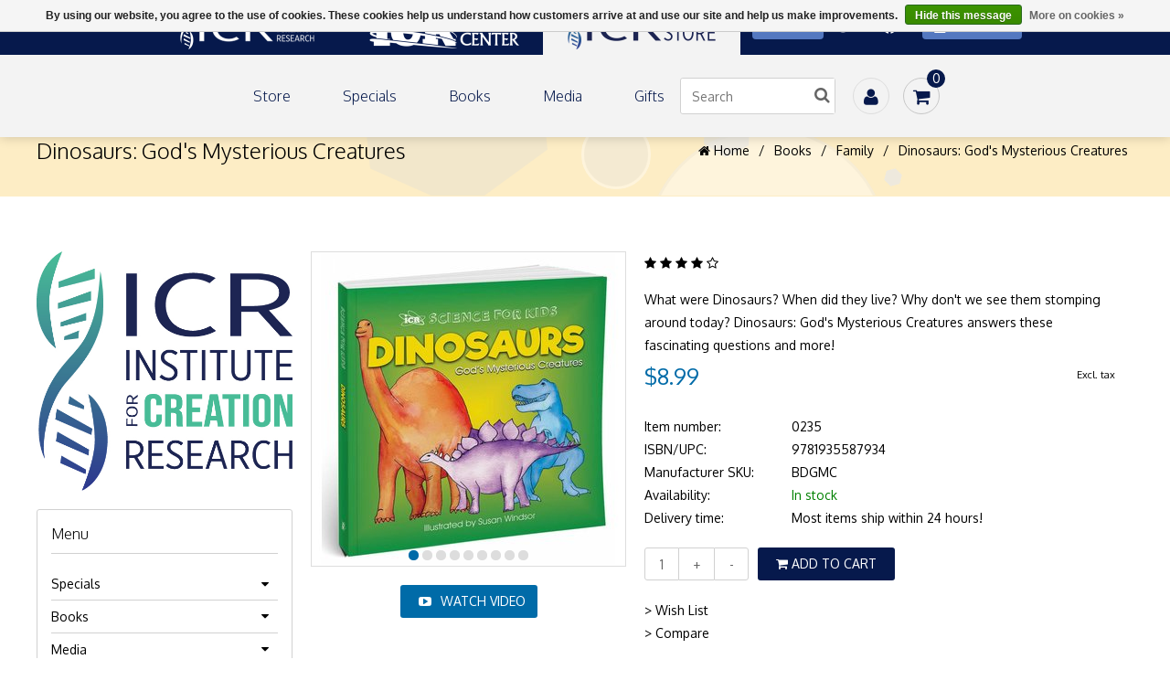

--- FILE ---
content_type: text/html;charset=utf-8
request_url: https://store.icr.org/dinosaurs-gods-mysterious-creatures.html
body_size: 14911
content:
<!DOCTYPE html>
<html lang="us">
  <head>    
    <meta charset="utf-8"/>
<!-- [START] 'blocks/head.rain' -->
<!--

  (c) 2008-2026 Lightspeed Netherlands B.V.
  http://www.lightspeedhq.com
  Generated: 25-01-2026 @ 16:50:54

-->
<link rel="canonical" href="https://store.icr.org/dinosaurs-gods-mysterious-creatures.html"/>
<link rel="alternate" href="https://store.icr.org/index.rss" type="application/rss+xml" title="New products"/>
<link href="https://cdn.shoplightspeed.com/assets/cookielaw.css?2025-02-20" rel="stylesheet" type="text/css"/>
<meta name="robots" content="noodp,noydir"/>
<meta property="og:url" content="https://store.icr.org/dinosaurs-gods-mysterious-creatures.html?source=facebook"/>
<meta property="og:site_name" content="Institute for Creation Research"/>
<meta property="og:title" content="Dinosaurs: God&#039;s Mysterious Creatures"/>
<meta property="og:description" content="What were Dinosaurs? When did they live? Why don&#039;t we see them around today? Dinosaurs: God&#039;s Mysterious Creatures answers these fascinating questions and more!"/>
<meta property="og:image" content="https://cdn.shoplightspeed.com/shops/601440/files/4553595/dinosaurs-gods-mysterious-creatures.jpg"/>
<!--[if lt IE 9]>
<script src="https://cdn.shoplightspeed.com/assets/html5shiv.js?2025-02-20"></script>
<![endif]-->
<!-- [END] 'blocks/head.rain' -->
    <title>Dinosaurs: God&#039;s Mysterious Creatures - Institute for Creation Research</title>
    <meta name="description" content="What were Dinosaurs? When did they live? Why don&#039;t we see them around today? Dinosaurs: God&#039;s Mysterious Creatures answers these fascinating questions and more!" />
    <meta name="keywords" content="Dinosaurs, Creation, Science, Children, Christian" />
    <meta http-equiv="X-UA-Compatible" content="IE=edge">
    <meta name="viewport" content="width=device-width, initial-scale=1.0, maximum-scale=1.0, user-scalable=0">
    <meta name="apple-mobile-web-app-capable" content="yes">
    <meta name="apple-mobile-web-app-status-bar-style" content="black">
    
    
<link rel="shortcut icon" href="https://cdn.shoplightspeed.com/shops/601440/themes/523/v/429966/assets/favicon.ico?20220305202754" type="image/x-icon" />
<link href='//fonts.googleapis.com/css?family=Oxygen:400,300,600' rel='stylesheet' type='text/css'>
<link href='//fonts.googleapis.com/css?family=Oxygen:400,300,600' rel='stylesheet' type='text/css'>
<link rel="shortcut icon" href="https://cdn.shoplightspeed.com/shops/601440/themes/523/v/429966/assets/favicon.ico?20220305202754" type="image/x-icon" />

<link href="https://cdn.shoplightspeed.com/shops/601440/themes/523/assets/font-awesome-min.css?2025092419402620201006180730" rel="stylesheet" type="text/css" />
<link href="https://cdn.shoplightspeed.com/shops/601440/themes/523/assets/fontawesome-brands-min.css?2025092419402620201006180730" rel="stylesheet" type="text/css" />
<link rel="stylesheet" href="https://cdn.shoplightspeed.com/shops/601440/themes/523/assets/swiper.css?2025092419402620201006180730" />
<link rel="stylesheet" href="https://cdn.shoplightspeed.com/shops/601440/themes/523/assets/flexslider.css?2025092419402620201006180730" />
<link rel="stylesheet" href="https://cdn.shoplightspeed.com/shops/601440/themes/523/assets/jquery-fancybox.css?2025092419402620201006180730" />
<link rel="stylesheet" href="https://cdn.shoplightspeed.com/shops/601440/themes/523/assets/style.css?2025092419402620201006180730" />  
<link rel="stylesheet" href="https://cdn.shoplightspeed.com/shops/601440/themes/523/assets/responsive.css?2025092419402620201006180730" /> 
<link rel="stylesheet" href="https://cdn.shoplightspeed.com/shops/601440/themes/523/assets/settings.css?2025092419402620201006180730" />
<link rel="stylesheet" href="https://cdn.shoplightspeed.com/shops/601440/themes/523/assets/responsive-settings.css?2025092419402620201006180730" /> 
<link rel="stylesheet" href="https://cdn.shoplightspeed.com/shops/601440/themes/523/assets/custom.css?2025092419402620201006180730" />


<link rel="stylesheet" href="https://cdn.shoplightspeed.com/assets/gui-2-0.css?2025-02-20" />
<link rel="stylesheet" href="https://cdn.shoplightspeed.com/assets/gui-responsive-2-0.css?2025-02-20" />

<!--[if lt IE 9]>
<link rel="stylesheet" href="https://cdn.shoplightspeed.com/shops/601440/themes/523/assets/style-ie.css?2025092419402620201006180730" />
<![endif]-->

<script src="https://cdn.shoplightspeed.com/shops/601440/themes/523/assets/jquery-1-11-3-min.js?2025092419402620201006180730" type="text/javascript"></script>
<script src="https://cdn.shoplightspeed.com/shops/601440/themes/523/assets/jquery-migrate-1-2-1-min.js?2025092419402620201006180730" type="text/javascript"></script>
<script src="https://cdn.shoplightspeed.com/assets/jquery-ui-1-10-1.js?2025-02-20" type="text/javascript"></script>
<script src="https://cdn.shoplightspeed.com/shops/601440/themes/523/assets/modernizr-min.js?2025092419402620201006180730" type="text/javascript"></script>

<script type="text/javascript" src="https://cdn.shoplightspeed.com/shops/601440/themes/523/assets/swiper-min.js?2025092419402620201006180730"></script>
<script type="text/javascript" src="https://cdn.shoplightspeed.com/shops/601440/themes/523/assets/jquery-flexslider-min.js?2025092419402620201006180730"></script>
<script type="text/javascript" src="https://cdn.shoplightspeed.com/shops/601440/themes/523/assets/jquery-fancybox-pack.js?2025092419402620201006180730"></script>

<script type="text/javascript" src="https://cdn.shoplightspeed.com/shops/601440/themes/523/assets/main.js?2025092419402620201006180730"></script>
<script type="text/javascript" src="https://cdn.shoplightspeed.com/shops/601440/themes/523/assets/main-responsive.js?2025092419402620201006180730"></script>

  </head>
  <body>  
    
<meta name="google-site-verification" content="V3mZCtMcSY3s2glcIyWflFyyxIrw6N2ZM1VPD5u7i44" />
<noscript><p class="wsa-demobar">JavaScript is disabled in your browser. Enable it if you want to make full use of the features on our website.</p></noscript>

<script type="text/javascript">
  var searchUrl = 'https://store.icr.org/search/';
  var discounts = 0;
  var cat_auto = 3000;
  var brand_auto = 3000;
  </script>

<header id="topnav">

  <section class="region-top-header">
<div class="new-top" id="new-top">
  <nav class="nav global--main-links">
    <a class="nav-link icr-logo hide-on-mobile" href="https://www.icr.org/"><img src="https://cdn.shoplightspeed.com/shops/601440/files/41081706/icr-logo-final-h-rev2-100.png"></a>
    <a class="nav-link dc-logo hide-on-mobile" href="https://discoverycenter.icr.org/"><img src="https://cdn.shoplightspeed.com/shops/601440/files/43378960/icr-dc-logo-h-white-100.png"></a>
    <a class="nav-link store-logo active-site" href="https://store.icr.org/"><img src="https://cdn.shoplightspeed.com/shops/601440/files/41081729/icr-store-logo-final-h1-100.png"></a>
  </nav>
  <nav class="nav global--aux-links">
    <a class="nav-link btn-link donate-button" href="http://www.icr.org/donate/" target="_blank">Donate</a>
    <a class="nav-link" href="https://twitter.com/ICRscience" target="_blank"><i class="fa-brands fa-twitter"></i></a>
    <a class="nav-link" href="https://www.facebook.com/icrscience" target="_blank"><i class="fa-brands fa-facebook"></i></a>
    <a class="nav-link btn-link" href="https://www.icr.org/subscriptions/signup" target="_blank"><i class="fa fa-envelope"></i>Subscribe</a>
  </nav>
</div>
  </section>
  <div id="responsive_logo">
    <a href="https://store.icr.org/" title="ICR">
      <img src="https://cdn.shoplightspeed.com/shops/601440/themes/523/v/429966/assets/logo.png?20220305202754" alt="ICR" />
    </a>
  </div>
  <div class="wrapper">
    <div id="resNavOpener">
      <span class="fa fa-bars"></span>
    </div>
        <center>
    <nav class="new-header">
      <ul>
        <li class="item home">
          <a href="https://store.icr.org/" title="Home">Store</a>
        </li>
                <li class="item">
          <a href="https://store.icr.org/specials/" title="Specials">Specials</a>
                    <ul class="sub-1">
                                    <li class="item">
              <a href="https://store.icr.org/specials/releasing-soon/" title="Releasing Soon">Releasing Soon</a>
                          </li>
                        <li class="item">
              <a href="https://store.icr.org/specials/latest-icr-releases/" title="Latest ICR Releases">Latest ICR Releases</a>
                          </li>
                        <li class="item">
              <a href="https://store.icr.org/specials/featured-discounts/" title="Featured Discounts">Featured Discounts</a>
                          </li>
                        <li class="item">
              <a href="https://store.icr.org/specials/packs/" title="Packs">Packs</a>
                          </li>
                        <li class="item">
              <a href="https://store.icr.org/specials/clearance/" title="Clearance">Clearance</a>
                          </li>
                        <li class="item">
              <a href="https://store.icr.org/specials/multilingual/" title="Multilingual">Multilingual</a>
                          </li>
                      </ul>
                  </li>
                <li class="item">
          <a href="https://store.icr.org/books/" title="Books">Books</a>
                    <ul class="sub-2">
                                    <li class="item">
              <a href="https://store.icr.org/books/bible-commentary/" title="Bible &amp; Commentary">Bible &amp; Commentary</a>
                          </li>
                        <li class="item">
              <a href="https://store.icr.org/books/icr-books/" title="ICR Books">ICR Books</a>
                          </li>
                        <li class="item">
              <a href="https://store.icr.org/books/biography/" title="Biography">Biography</a>
                          </li>
                        <li class="item">
              <a href="https://store.icr.org/books/creation-classics/" title="Creation Classics">Creation Classics</a>
                          </li>
                        <li class="item">
              <a href="https://store.icr.org/books/family/" title="Family">Family</a>
                          </li>
                        <li class="item">
              <a href="https://store.icr.org/books/guide-to-series/" title="Guide to Series">Guide to Series</a>
                          </li>
                        <li class="item">
              <a href="https://store.icr.org/books/life-science/" title="Life Science">Life Science</a>
                          </li>
                        <li class="item">
              <a href="https://store.icr.org/books/physical-science/" title="Physical Science">Physical Science</a>
                          </li>
                        <li class="item">
              <a href="https://store.icr.org/books/ebooks/" title="eBooks">eBooks</a>
                          </li>
                        <li class="item">
              <a href="https://store.icr.org/books/creation-collection/" title="Creation Collection">Creation Collection</a>
                          </li>
                      </ul>
                  </li>
                <li class="item">
          <a href="https://store.icr.org/media/" title="Media">Media</a>
                    <ul class="sub-3">
                                    <li class="item">
              <a href="https://store.icr.org/media/dvds/" title="DVDs">DVDs</a>
                            <ul class="subsub-1">
                                <li class="item">
                  <a href="https://store.icr.org/media/dvds/family/" title="Family">Family</a>
                </li>
                                <li class="item">
                  <a href="https://store.icr.org/media/dvds/life-science/" title="Life Science">Life Science</a>
                </li>
                                <li class="item">
                  <a href="https://store.icr.org/media/dvds/physical-science/" title="Physical Science">Physical Science</a>
                </li>
                                <li class="item">
                  <a href="https://store.icr.org/media/dvds/truth-on-tour/" title="Truth on Tour">Truth on Tour</a>
                </li>
                              </ul>
                          </li>
                        <li class="item">
              <a href="https://store.icr.org/media/icr-dvds/" title="ICR DVDs">ICR DVDs</a>
                          </li>
                        <li class="item">
              <a href="https://store.icr.org/media/downloads/" title="Downloads">Downloads</a>
                            <ul class="subsub-3">
                                <li class="item">
                  <a href="https://store.icr.org/media/downloads/video-downloads/" title="Video Downloads">Video Downloads</a>
                </li>
                                <li class="item">
                  <a href="https://store.icr.org/media/downloads/audio-downloads-699034/" title="Audio Downloads">Audio Downloads</a>
                </li>
                              </ul>
                          </li>
                        <li class="item">
              <a href="https://store.icr.org/media/dvd-series/" title="DVD Series">DVD Series</a>
                          </li>
                      </ul>
                  </li>
                <li class="item">
          <a href="https://store.icr.org/gifts/" title="Gifts">Gifts</a>
                    <ul class="sub-4">
                                    <li class="item">
              <a href="https://store.icr.org/gifts/apparel/" title="Apparel">Apparel</a>
                            <ul class="subsub-1">
                                <li class="item">
                  <a href="https://store.icr.org/gifts/apparel/shirts/" title="Shirts">Shirts</a>
                </li>
                              </ul>
                          </li>
                        <li class="item">
              <a href="https://store.icr.org/gifts/christmas-cards/" title="Christmas Cards">Christmas Cards</a>
                          </li>
                        <li class="item">
              <a href="https://store.icr.org/gifts/educational/" title="Educational">Educational</a>
                          </li>
                        <li class="item">
              <a href="https://store.icr.org/gifts/models/" title="Models">Models</a>
                          </li>
                        <li class="item">
              <a href="https://store.icr.org/gifts/prints/" title="Prints">Prints</a>
                          </li>
                        <li class="item">
              <a href="https://store.icr.org/gifts/wares/" title="Wares">Wares</a>
                          </li>
                      </ul>
                  </li>
              </ul>
      
    </nav>
    </center>
        <div id="cartContainer">
      <div id="acccart" style="display: flex;">
        <a href="https://store.icr.org/account/" title="Account" class="cart">
          <span class="fa fa-user"></span></a>
      	<div id="cart" style="display:flex;">
        	<div id="cartToggle">
          <a href="https://store.icr.org/cart/" title="Cart" class="cart">
          <span class="fa fa-shopping-cart"></span></a>
          <span class="cartCount">0</span>
        	</div>
        
       	 <div id="innerCart">
          <h3>Your cart is empty</h3>
          
          <p>Total: <strong>$0.00</strong></p>
          
          	<div id="cartButton">
            <a href="https://store.icr.org/cart/" title="Cart">Cart</a>
          	</div><!-- id cartbutton -->
        	</div><!-- id innercart -->
        </div><!-- id cart -->
      </div><!-- id accart -->
      <form action="https://store.icr.org/search/" method="get" id="formSearch">
        <input type="text" name="q" autocomplete="on" value="" placeholder="Search"/>
        <span onclick="$('#formSearch').submit();" title="Search" class="fa fa-search"></span>
        <div class="autocomplete">
          <div class="products products-livesearch clear"></div>
          <div class="notfound">No products found...</div>
          <div class="more btn clear"><a class="item-add-btn livesearch" href="https://store.icr.org/search/">View all results <span>(0)</span></a></div>
        </div>
      </form>
    </div>
  </div>
    <!-- Facebook Pixel Code -->
<script>
!function(f,b,e,v,n,t,s){if(f.fbq)return;n=f.fbq=function(){n.callMethod?
n.callMethod.apply(n,arguments):n.queue.push(arguments)};if(!f._fbq)f._fbq=n;
n.push=n;n.loaded=!0;n.version='2.0';n.queue=[];t=b.createElement(e);t.async=!0;
t.src=v;s=b.getElementsByTagName(e)[0];s.parentNode.insertBefore(t,s)}(window,
document,'script','https://connect.facebook.net/en_US/fbevents.js');
fbq('init', '386875698323776'); // Insert your pixel ID here.
fbq('track', 'PageView');
</script>
<noscript><img height="1" width="1" style="display:none"
src="https://www.facebook.com/tr?id=386875698323776&ev=PageView&noscript=1"
/></noscript>
<!-- DO NOT MODIFY -->
<!-- End Facebook Pixel Code -->
</header>
<br />


<div id="resMenu">
  <div id="resNavCloser">
    <span class="fa fa-close"></span>
  </div>
  
  <div id="resNav">
    <ul>
      <li class="item home">
        <a href="https://store.icr.org/" title="Home">Home</a>
      </li>
            <li class="item">
        <a href="https://store.icr.org/specials/" title="Specials">Specials</a>
                <span class="fa fa-plus"></span>
        <ul>
                    <li class="item">
            <a href="https://store.icr.org/specials/releasing-soon/" title="Releasing Soon">Releasing Soon</a>
                      </li>
                    <li class="item">
            <a href="https://store.icr.org/specials/latest-icr-releases/" title="Latest ICR Releases">Latest ICR Releases</a>
                      </li>
                    <li class="item">
            <a href="https://store.icr.org/specials/featured-discounts/" title="Featured Discounts">Featured Discounts</a>
                      </li>
                    <li class="item">
            <a href="https://store.icr.org/specials/packs/" title="Packs">Packs</a>
                      </li>
                    <li class="item">
            <a href="https://store.icr.org/specials/clearance/" title="Clearance">Clearance</a>
                      </li>
                    <li class="item">
            <a href="https://store.icr.org/specials/multilingual/" title="Multilingual">Multilingual</a>
                      </li>
                  </ul>
              </li>
            <li class="item">
        <a href="https://store.icr.org/books/" title="Books">Books</a>
                <span class="fa fa-plus"></span>
        <ul>
                    <li class="item">
            <a href="https://store.icr.org/books/bible-commentary/" title="Bible &amp; Commentary">Bible &amp; Commentary</a>
                      </li>
                    <li class="item">
            <a href="https://store.icr.org/books/icr-books/" title="ICR Books">ICR Books</a>
                      </li>
                    <li class="item">
            <a href="https://store.icr.org/books/biography/" title="Biography">Biography</a>
                      </li>
                    <li class="item">
            <a href="https://store.icr.org/books/creation-classics/" title="Creation Classics">Creation Classics</a>
                      </li>
                    <li class="item">
            <a href="https://store.icr.org/books/family/" title="Family">Family</a>
                      </li>
                    <li class="item">
            <a href="https://store.icr.org/books/guide-to-series/" title="Guide to Series">Guide to Series</a>
                      </li>
                    <li class="item">
            <a href="https://store.icr.org/books/life-science/" title="Life Science">Life Science</a>
                      </li>
                    <li class="item">
            <a href="https://store.icr.org/books/physical-science/" title="Physical Science">Physical Science</a>
                      </li>
                    <li class="item">
            <a href="https://store.icr.org/books/ebooks/" title="eBooks">eBooks</a>
                      </li>
                    <li class="item">
            <a href="https://store.icr.org/books/creation-collection/" title="Creation Collection">Creation Collection</a>
                      </li>
                  </ul>
              </li>
            <li class="item">
        <a href="https://store.icr.org/media/" title="Media">Media</a>
                <span class="fa fa-plus"></span>
        <ul>
                    <li class="item">
            <a href="https://store.icr.org/media/dvds/" title="DVDs">DVDs</a>
                        <span class="fa fa-plus"></span>
            <ul>
                            <li class="item">
                <a href="https://store.icr.org/media/dvds/family/" title="Family">Family</a>
              </li>
                            <li class="item">
                <a href="https://store.icr.org/media/dvds/life-science/" title="Life Science">Life Science</a>
              </li>
                            <li class="item">
                <a href="https://store.icr.org/media/dvds/physical-science/" title="Physical Science">Physical Science</a>
              </li>
                            <li class="item">
                <a href="https://store.icr.org/media/dvds/truth-on-tour/" title="Truth on Tour">Truth on Tour</a>
              </li>
                          </ul>
                      </li>
                    <li class="item">
            <a href="https://store.icr.org/media/icr-dvds/" title="ICR DVDs">ICR DVDs</a>
                      </li>
                    <li class="item">
            <a href="https://store.icr.org/media/downloads/" title="Downloads">Downloads</a>
                        <span class="fa fa-plus"></span>
            <ul>
                            <li class="item">
                <a href="https://store.icr.org/media/downloads/video-downloads/" title="Video Downloads">Video Downloads</a>
              </li>
                            <li class="item">
                <a href="https://store.icr.org/media/downloads/audio-downloads-699034/" title="Audio Downloads">Audio Downloads</a>
              </li>
                          </ul>
                      </li>
                    <li class="item">
            <a href="https://store.icr.org/media/dvd-series/" title="DVD Series">DVD Series</a>
                      </li>
                  </ul>
              </li>
            <li class="item">
        <a href="https://store.icr.org/gifts/" title="Gifts">Gifts</a>
                <span class="fa fa-plus"></span>
        <ul>
                    <li class="item">
            <a href="https://store.icr.org/gifts/apparel/" title="Apparel">Apparel</a>
                        <span class="fa fa-plus"></span>
            <ul>
                            <li class="item">
                <a href="https://store.icr.org/gifts/apparel/shirts/" title="Shirts">Shirts</a>
              </li>
                          </ul>
                      </li>
                    <li class="item">
            <a href="https://store.icr.org/gifts/christmas-cards/" title="Christmas Cards">Christmas Cards</a>
                      </li>
                    <li class="item">
            <a href="https://store.icr.org/gifts/educational/" title="Educational">Educational</a>
                      </li>
                    <li class="item">
            <a href="https://store.icr.org/gifts/models/" title="Models">Models</a>
                      </li>
                    <li class="item">
            <a href="https://store.icr.org/gifts/prints/" title="Prints">Prints</a>
                      </li>
                    <li class="item">
            <a href="https://store.icr.org/gifts/wares/" title="Wares">Wares</a>
                      </li>
                  </ul>
              </li>
            
            
           </ul>
  </div>
</div>    
    
<div class="page-header">
  <div class="wrapper">
    <div class="page-title">
      <h1>Dinosaurs: God&#039;s Mysterious Creatures</h1>
    </div>
    <div class="breadcrumbs">
      <a href="https://store.icr.org/" title="Home"><span class="fa fa-home"></span> Home</a>
      
                  
            
                   / <a href="https://store.icr.org/books/">Books</a>       / <a href="https://store.icr.org/books/family/">Family</a>
      / <a class="last">Dinosaurs: God&#039;s Mysterious Creatures</a>
                                                                                                                                          
            
                </div>
  </div>
</div>
      <div class="clear"></div>
    
    <div class="wrapper">
      <div class="container content sub-page sidebar-left">
                <script type="text/javascript">
  $(document).ready(function(){
    var url = window.location.href;
    err = url.split('?cart_error=')[1];
    
    if(err == 'true'){
      $('.container.content').prepend('<div class="gui-messages"><ul class="gui-error"><li>You must first select a product variant</li></ul></div>');
    }
  });
    fbq('track', 'ViewContent');
</script>


<div id="page-content" itemscope itemtype="http://data-vocabulary.org/Product">
  <meta itemprop="name" content="Dinosaurs: God&#039;s Mysterious Creatures" />
  
    <div class="product-images">
    <meta itemprop="image" content="https://cdn.shoplightspeed.com/shops/601440/files/4553595/345x345x2/dinosaurs-gods-mysterious-creatures.jpg" />
    
    <div class="swiper-container">
      <ul class="swiper-wrapper">
                <li class="swiper-slide">
                              <img src="https://cdn.shoplightspeed.com/shops/601440/files/4553595/345x345x2/dinosaurs-gods-mysterious-creatures.jpg" data-original-image="https://cdn.shoplightspeed.com/shops/601440/files/4553595/image.jpg" alt="Dinosaurs: God&#039;s Mysterious Creatures" />
                            </li>
                <li class="swiper-slide">
                              <img src="https://cdn.shoplightspeed.com/shops/601440/files/3882694/345x345x2/dinosaurs-gods-mysterious-creatures.jpg" data-original-image="https://cdn.shoplightspeed.com/shops/601440/files/3882694/image.jpg" alt="Dinosaurs: God&#039;s Mysterious Creatures" />
                            </li>
                <li class="swiper-slide">
                              <img src="https://cdn.shoplightspeed.com/shops/601440/files/3882693/345x345x2/dinosaurs-gods-mysterious-creatures.jpg" data-original-image="https://cdn.shoplightspeed.com/shops/601440/files/3882693/image.jpg" alt="Dinosaurs: God&#039;s Mysterious Creatures" />
                            </li>
                <li class="swiper-slide">
                              <img src="https://cdn.shoplightspeed.com/shops/601440/files/3882698/345x345x2/dinosaurs-gods-mysterious-creatures.jpg" data-original-image="https://cdn.shoplightspeed.com/shops/601440/files/3882698/image.jpg" alt="Dinosaurs: God&#039;s Mysterious Creatures" />
                            </li>
                <li class="swiper-slide">
                              <img src="https://cdn.shoplightspeed.com/shops/601440/files/3882699/345x345x2/dinosaurs-gods-mysterious-creatures.jpg" data-original-image="https://cdn.shoplightspeed.com/shops/601440/files/3882699/image.jpg" alt="Dinosaurs: God&#039;s Mysterious Creatures" />
                            </li>
                <li class="swiper-slide">
                              <img src="https://cdn.shoplightspeed.com/shops/601440/files/3882695/345x345x2/dinosaurs-gods-mysterious-creatures.jpg" data-original-image="https://cdn.shoplightspeed.com/shops/601440/files/3882695/image.jpg" alt="Dinosaurs: God&#039;s Mysterious Creatures" />
                            </li>
                <li class="swiper-slide">
                              <img src="https://cdn.shoplightspeed.com/shops/601440/files/3882697/345x345x2/dinosaurs-gods-mysterious-creatures.jpg" data-original-image="https://cdn.shoplightspeed.com/shops/601440/files/3882697/image.jpg" alt="Dinosaurs: God&#039;s Mysterious Creatures" />
                            </li>
                <li class="swiper-slide">
                              <img src="https://cdn.shoplightspeed.com/shops/601440/files/3882700/345x345x2/dinosaurs-gods-mysterious-creatures.jpg" data-original-image="https://cdn.shoplightspeed.com/shops/601440/files/3882700/image.jpg" alt="Dinosaurs: God&#039;s Mysterious Creatures" />
                            </li>
                <li class="swiper-slide">
                              <img src="https://cdn.shoplightspeed.com/shops/601440/files/3882692/345x345x2/dinosaurs-gods-mysterious-creatures.jpg" data-original-image="https://cdn.shoplightspeed.com/shops/601440/files/3882692/image.jpg" alt="Dinosaurs: God&#039;s Mysterious Creatures" />
                            </li>
              </ul>
      <div class="swiper-pagination"></div>
            <div class="swiper-buttons">
        <span class="fa fa-angle-right"></span>
        <span class="fa fa-angle-left"></span>
      </div>
            <a href="#" class="zoom"><span class="fa fa-search-plus"></span></a>
    </div>
    
        <div class="movie-container">
      <a href="https://player.vimeo.com/video/217909653?autoplay=1&wmode=opaque" class="btn movie fancybox fancybox.iframe"><span class="fa fa-youtube-play"></span>Watch video</a>
    </div>
      </div>
    
    <meta itemprop="description" content="What were Dinosaurs? When did they live? Why don&#039;t we see them stomping around today? Dinosaurs: God&#039;s Mysterious Creatures answers these fascinating questions and more!" />
    
  <div class="product-info" itemprop="offerDetails" itemscope itemtype="http://data-vocabulary.org/Offer">
    <meta itemprop="price" content="8.99" />
    <meta itemprop="currency" content="USD" />
          <meta itemprop="availability" content="in_stock" />
      <meta itemprop="quantity" content="101" />
        
            <div class="score">
            <span class="fa fa-star"></span>
                  <span class="fa fa-star"></span>
                  <span class="fa fa-star"></span>
                  <span class="fa fa-star"></span>
                        <span class="fa fa-star-o"></span>
                                                                </div>
        <div class="clear"></div>
      
            <div class="description">
        What were Dinosaurs? When did they live? Why don't we see them stomping around today? Dinosaurs: God's Mysterious Creatures answers these fascinating questions and more!
      </div>
          
    <div class="price">
      <p>$8.99</p>
            <small class="price-tax">Excl. tax</small>   
      <div class="clear"></div>
    </div>
      
      <div class="clear"></div>
    
    <form action="https://store.icr.org/cart/add/11813006/" id="product_configure_form" method="post">
            <input type="hidden" name="bundle_id" id="product_configure_bundle_id" value="">

      
      
       <table class="details">
                    <tr class="prc">
            <td>Item number:</td>
            <td>0235</td>
          </tr>
                               <tr class="ean">
            <td>ISBN/UPC:</td>
            <td>9781935587934</td>
          </tr>
                              <tr class="sku">
            <td>Manufacturer SKU:</td>
            <td>BDGMC</td>
          </tr>
                                        <tr>
            <td>Availability:</td>
            <td><span class="in-stock">In stock</span>
                          </td>
          </tr>
                              <tr>
            <td>Delivery time:</td>
            <td>Most items ship within 24 hours!</td>
          </tr>
                                      </table>
      
      <div class="cart">
                <div class="change">
          <input type="text" name="quantity" value="1" />
          <a href="javascript:;" onclick="updateQuantity('up');" class="up">+</a>
          <a href="javascript:;" onclick="updateQuantity('down');" class="down">-</a>
        </div>
        <a href="javascript:;" onclick="fbq('track', 'AddToCart'); $('#product_configure_form').submit();" class="btn" title="Add to cart" >
          <span class="fa fa-shopping-cart"></span> Add to cart
        </a>
                <ul>
          <li>
            <a href="https://store.icr.org/account/wishlistAdd/7364400/" class="button-wishlist" title="Add to wishlist">
              > Wish List
            </a>
          </li>
          <li>
            <a href="https://store.icr.org/compare/add/11813006/" class="button-compare" title="Add to compare">
              > Compare
            </a>
          </li>
        </ul>
      </div>
    </form>
  </div>
  
  <div class="clear"></div>
  
  <div class="product-tabs product-page">
    <ul>
      <li class="information"><a rel="info" href="#info" class="active">Information</a></li>
      <li class="specs"><a rel="specs" href="#specs">Specifications</a></li>      <li class="tags"><a rel="tags" href="#tags">Tags <small>(3)</small></a></li>      <li class="reviews"><a rel="reviews" href="#reviews">Reviews <small>(3)</small></a></li>    </ul>
    <div class="tabs-content">
      <div id="info" class="tab-content active">
                
        <p><strong>What were dinosaurs? When did they live? Why don't we see them stomping around today? <em>Dinosaurs: God's Mysterious Creatures</em> answers these fascinating questions and more!</strong></p>
<p>Meet some fun, fierce or frilled dino buddies like <em>Stegosaurus, T. rex, </em>and <em>Triceratops. </em>You'll also encounter some hard-to-pronounce beasts like <em>Parasaurolophus (Pah-rah-sore-o-loe-fus). </em>Read on to discover:</p>
<ul>
<li>What happened to dinosaurs?</li>
<li>Did they live on Earth at the same time as humans?</li>
<li>Are dinosaurs mentioned in the Bible?</li>
</ul>
<p>The first book of its kind, <em>Dinosaurs </em>will delight readers with the wonders of God's mysterious reptile creatures.</p>
<p><strong>This book is available as a digital download <a href="https://storedownloads.icr.org/b/dinosaurs-gods-mysterious-creatures-ebook">here</a>.</strong></p>
<p><strong><a title="Practical Homeschooling" href="http://www.practicalhomeschooling.com/" target="_blank" rel="noopener"><img style="display: block; margin-left: auto; margin-right: auto;" src="https://static.shoplightspeed.com/shops/601440/files/008153978/2018-practical-homeschooling-award-seal.gif" alt="2018 1st Place" width="248" height="200" /></a></strong></p>
        
                <div class="clear"></div>
      </div>
      
            <div id="specs" class="tab-content">
        <table>
                    <tr>
            <td class="spec-title"><strong>Title:</strong></td>
            <td>Dinosaurs: God&#039;s Mysterious Creatures</td>
          </tr>
                    <tr>
            <td class="spec-title"><strong>Author:</strong></td>
            <td>Institute for Creation Research</td>
          </tr>
                    <tr>
            <td class="spec-title"><strong>Publisher:</strong></td>
            <td>Institute for Creation Research</td>
          </tr>
                    <tr>
            <td class="spec-title"><strong>Publication Date:</strong></td>
            <td>May 2017</td>
          </tr>
                    <tr>
            <td class="spec-title"><strong>Audience:</strong></td>
            <td>2nd - 6th Grade</td>
          </tr>
                    <tr>
            <td class="spec-title"><strong>Format:</strong></td>
            <td>Paperback</td>
          </tr>
                    <tr>
            <td class="spec-title"><strong>Pages:</strong></td>
            <td>121</td>
          </tr>
                    <tr>
            <td class="spec-title"><strong>Dimensions (inches):</strong></td>
            <td>7 x 7 x 3/8</td>
          </tr>
                    <tr>
            <td class="spec-title"><strong>Shipping Weight:</strong></td>
            <td>10 oz.</td>
          </tr>
                    <tr>
            <td class="spec-title"><strong>ISBN-13:</strong></td>
            <td>978-1-935587-93-4</td>
          </tr>
                  </table>
        <div class="clear"></div>
      </div>
            
            <script src="https://cdn.shoplightspeed.com/shops/601440/themes/523/assets/jquery-validate-min.js?2025092419402620201006180730" type="text/javascript"></script>
      
      <div id="tags" class="tab-content">
        <ul>
                    <li><a href="https://store.icr.org/tags/children/" title="Children">Children (95)</a></li>
                    <li><a href="https://store.icr.org/tags/dinosaur/" title="Dinosaur">Dinosaur (61)</a></li>
                    <li><a href="https://store.icr.org/tags/educational/" title="Educational">Educational (82)</a></li>
                  </ul>
        
        <div class="clear"></div>
        
        <form id="addTag" action="https://store.icr.org/tag/add/7364400/" method="post">
          <input type="hidden" name="key" value="541d1cd889616fe4a600d44e790eff5e" />    
          <input id="addTagsInput" type="text" name="tags" placeholder="Add your tags" />
           <a class="btn reg-acc" href="#" title="Add">Add</a>
          <small>Use commas to separate tags</small>
        </form>
      </div>
      
      <script type="text/javascript">
        jQuery(document).ready(function(){
          jQuery('#addTag a.btn').click(function(){
            jQuery(this).closest('form').submit();
            return false;
          });
          
          jQuery('#addTag').validate({
            rules: {
              tags: {
                required: true
              }
            },
            submitHandler: function(form){
              if(jQuery('#addTag').find('label.success').length <= 0){
                jQuery('#addTag').prepend('<label class="success">Tag(s) zijn succesvol toegevoegd.</label>');
              }
              jQuery(form).submit(function(){
                return false;
              });
            },
            invalidHandler: function(event, validator){
              var errors = validator.numberOfInvalids();
              if (errors) {
                jQuery('#addTag').find('label.success').remove();
              }
              else{
              }
            },
            messages: {
              tags: {
                required: 'U bent vergeten tags in te vullen!'
              }
            },
            onkeyup: false
          });
        });
      </script>
            
            <div id="reviews" itemprop="review" itemscope itemtype="http://data-vocabulary.org/Review-aggregate" class="tab-content">
                <div class="top">
          <div class="right">
            <a href="https://store.icr.org/account/review/7364400/">Add your review</a>
          </div>
                    <span itemprop="rating">4.65</span> stars based on <span itemprop="count">3</span> reviews
                  </div>
        
                <div class="review">
                    <div class="stars">
                        <span class="fa fa-star"></span>
                                    <span class="fa fa-star"></span>
                                    <span class="fa fa-star"></span>
                                    <span class="fa fa-star"></span>
                                    <span class="fa fa-star"></span>
                                                                                                                                                          </div>
          <strong>Saralynn <small>09-15-2017</small> </strong>
          <p>We got this book 2 weeks ago and our 2.5 year old son had been asking to read it every single day. He loves having us read it to him, especially the last section of the book with the dino classifications. We received it for free through our church, but would gladly pay what ICR is asking for it! It&#039;s worth every penny. The book is chock full of wonderful Biblical truths countering the worldly &quot;scientific&quot; views we are pummeled with on a daily basis. <br />
Buy it! You won&#039;t be sorry. </p>
        </div>
                <div class="review">
                    <div class="stars">
                        <span class="fa fa-star"></span>
                                    <span class="fa fa-star"></span>
                                    <span class="fa fa-star"></span>
                                    <span class="fa fa-star"></span>
                                    <span class="fa fa-star"></span>
                                                                                                                                                          </div>
          <strong>Bryant <small>09-09-2017</small> </strong>
          <p>It&#039;s a really great book. My 9 year old son has learned a lot. He insisted that we leave this review! He received the book 3 days ago and read it in 2 days! It has a lot of facts and great illustrations.  It is not a super simple read nor a hard read. It is perfect for children!  Thank you for such a great educational and fun book!</p>
        </div>
                <div class="review">
                    <div class="stars">
                        <span class="fa fa-star"></span>
                                    <span class="fa fa-star"></span>
                                    <span class="fa fa-star"></span>
                                    <span class="fa fa-star"></span>
                                                                                                                                                          </div>
          <strong>Cheri F <small>06-21-2017</small> </strong>
          <p>The first thing you’ll notice about this book is its compact size and bright colors. The whole layout including the choice of fonts lets you know the authors had their young readers in mind. The book really shines towards the end when it takes time with individual species, sharing vital stats and fun trivia bits about how they lived, what made them special, or details of how the fossils were found.<br />
The vocabulary isn’t too bad (except for the dinosaur names, of course); I’d put it at a 3-4 grade level, but I really wish they had been careful to break things up visually. There is a watercolor drawing on each two page spread, but the words tend to be in large full-width paragraphs making it a little hard to follow for young eyes. The way this book works best is as a read-aloud with you sitting next to your young learner and them just enjoying the pictures while you tackle the words.<br />
Speaking of which, the section with each individual dinosaur does well with this, but there were several places near the beginning where dinosaur terminology was introduced without any pronunciation guide! Do *you* know the correct way to say Marginocephalia?!!!<br />
Naturally, since this book is produced by the staff at ICR it does a good job presenting the case for the Fall of Man, the World Wide Flood, the age of the earth as less than 10,000 years, and a basic explanation of the Gospel. All are presented briefly in bite sized sections perfect for presenting these concepts for the first time.<br />
A few hours spent with this book will equip children and the casual reader with the basic reasons creationists reject uniformitarian evolutionary thinking and a positive case for dinosaurs recent existence. It will introduce young students to the basic types of dinosaurs and give them lots of interesting trivia to amaze their friends and family.<br />
Is this book up to a head on challenge against National Geographic’s or DK’s ability to hold young attentions with amazing graphics and layout? Not even close (ICR&#039;s Guide to Dinosaurs does much better on that). Is it something that can help your family understand the facts behind the assumptions those companies never let kids hear about? Absolutely.<br />
Disclaimer: I received a free copy of this book from ICR in exchange for this review. They didn’t tell me what to say and I’m keeping my copy on the shelf for my kids to enjoy.</p>
        </div>
                            
        <div class="clear"></div>      
      </div>
          </div>
    <div class="clear"></div>
  </div>
  
  <div class="clear"></div>
  
  <div class="product-share">
                        
    <div class="social-block social-block-facebook">
      <div id="fb-root"></div>
      <script>(function(d, s, id) {
  var js, fjs = d.getElementsByTagName(s)[0];
  if (d.getElementById(id)) return;
    js = d.createElement(s); js.id = id;
  js.src = "//connect.facebook.net/en_GB/all.js#xfbml=1&appId=154005474684339";
  fjs.parentNode.insertBefore(js, fjs);
}(document, 'script', 'facebook-jssdk'));</script>
      <div class="fb-like" data-href="https://store.icr.org/dinosaurs-gods-mysterious-creatures.html" data-send="false" data-layout="button_count" data-width="85" data-show-faces="false"></div>
    </div>
                <div class="social-block social-block-pinterest">
      <a href="https://pinterest.com/pin/create/button/?url=https%3A%2F%2Fstore.icr.org%2Fdinosaurs-gods-mysterious-creatures.html&media=https%3A%2F%2Fcdn.shoplightspeed.com%2Fshops%2F601440%2Ffiles%2F4553595%2Fdinosaurs-gods-mysterious-creatures.jpg&description=Dinosaurs%3A%20God%27s%20Mysterious%20Creatures" class="pin-it-button" count-layout="horizontal" target="_blank"><img src="https://assets.pinterest.com/images/pidgets/pinit_fg_en_rect_gray_20.png" title="Pin It" alt="Pinterest" /></a>
      <script type="text/javascript" src="https://assets.pinterest.com/js/pinit.js"></script>
    </div>
            <div class="social-block social-block-twitter">
      <a href="https://twitter.com/share" class="twitter-share-button" data-via="ICRscience">Tweet</a>
      <script>!function(d,s,id){var js,fjs=d.getElementsByTagName(s)[0];if(!d.getElementById(id)){js=d.createElement(s);js.id=id;js.src="//platform.twitter.com/widgets.js";fjs.parentNode.insertBefore(js,fjs);}}(document,"script","twitter-wjs");</script>
    </div>
          </div>
  
  
          
  
  <div class="clear"></div>
            
    <div class="clear"></div>
  
  <div class="products related">
    <h3>Related products</h3>
    <div class="clear"></div>
    
        
<script type="text/javascript">
  var btw = 'Excl. tax';
  var choice = 'Make a choice';
  var add = 'Add to cart';
  var more = 'More information';
  var stock = 'Out of stock';
  var type = '';
</script>


<div class="productborder">
  <div class="product">
    
    


    
    <div class="image-wrap">
      <a href="https://store.icr.org/big-plans-for-henry.html" title="Dr. Timothy Clarey Big Plans for Henry">
                        <img src="https://cdn.shoplightspeed.com/shops/601440/files/9058527/256x256x2/dr-timothy-clarey-big-plans-for-henry.jpg" width="256" height="256" alt="Dr. Timothy Clarey Big Plans for Henry" title="Dr. Timothy Clarey Big Plans for Henry" />
                      </a>
      
      <div class="popup">
        <a class="quick-view fancybox" href="#quick-view-14733514"><span class="quick-view-button">Quick view</span></a>
        <div class="quick-view-content quick-view-14733514"></div>
      </div>
      
      <div class="description text-center">
        <a href="https://store.icr.org/big-plans-for-henry.html" title="Dr. Timothy Clarey Big Plans for Henry">
                  </a>
      </div>
    </div>
    
    <div class="info">
      <a href="https://store.icr.org/big-plans-for-henry.html" title="Dr. Timothy Clarey Big Plans for Henry" class="title">
        Big Plans for Henry
      </a>
      <div class="price">
        <p>$8.99</p>
                <div class="clear"></div>
      </div>
      
            
            <a href="https://store.icr.org/cart/add/24290551/" data-href="https://store.icr.org/cart/add/24290551/" onclick="fbq('track', 'AddToCart');" class="cart"><span class="fa fa-shopping-cart"></span>Add to cart</a>
          </div>
  </div>
</div>        
<script type="text/javascript">
  var btw = 'Excl. tax';
  var choice = 'Make a choice';
  var add = 'Add to cart';
  var more = 'More information';
  var stock = 'Out of stock';
  var type = '';
</script>


<div class="productborder mobile-last">
  <div class="product">
    
    

<span class="sale sales">On sale</span>

    
    <div class="image-wrap">
      <a href="https://store.icr.org/pack-science-for-kids-full-set.html" title="Pack: Science for Kids Set of 4">
                        <img src="https://cdn.shoplightspeed.com/shops/601440/files/15029864/256x256x2/pack-science-for-kids-set-of-4.jpg" width="256" height="256" alt="Pack: Science for Kids Set of 4" title="Pack: Science for Kids Set of 4" />
                      </a>
      
      <div class="popup">
        <a class="quick-view fancybox" href="#quick-view-21896212"><span class="quick-view-button">Quick view</span></a>
        <div class="quick-view-content quick-view-21896212"></div>
      </div>
      
      <div class="description text-center">
        <a href="https://store.icr.org/pack-science-for-kids-full-set.html" title="Pack: Science for Kids Set of 4">
                      
          <div class="stars">
                        <span class="fa fa-star"></span>
                                    <span class="fa fa-star"></span>
                                    <span class="fa fa-star"></span>
                                    <span class="fa fa-star"></span>
                                    <span class="fa fa-star"></span>
                                                                                                                                                                                  </div>
                  </a>
      </div>
    </div>
    
    <div class="info">
      <a href="https://store.icr.org/pack-science-for-kids-full-set.html" title="Pack: Science for Kids Set of 4" class="title">
        Pack: Science for Kids Set of 4
      </a>
      <div class="price">
        <p>$24.99</p>
                <span>$35.96</span>
                <div class="clear"></div>
      </div>
      
            
            <a href="https://store.icr.org/cart/add/36307043/" data-href="https://store.icr.org/cart/add/36307043/" onclick="fbq('track', 'AddToCart');" class="cart"><span class="fa fa-shopping-cart"></span>Add to cart</a>
          </div>
  </div>
</div>      </div>        
        
  
  </div>



<div id="sidebar" class="sidebar-product">
    
     
    <a href="http://www.icr.org/" target="_blank" class="sidebar-banner side-product">  <img class="sidebar-banner" src="https://cdn.shoplightspeed.com/shops/601440/themes/523/v/429966/assets/sidebar-banner.png?20220305202754" alt="Sidebar banner" />
  </a>            
    
      
  <div class="side-block menu">
    <h5>Menu</h5>
    
        <ul class="fold">
            <li class="item"><span class="fa fa-caret-down"></span><a href="https://store.icr.org/specials/" class="itemLink" title="Specials">Specials</a>
                <ul class="subnav">
                    <li class="subitem"><a href="https://store.icr.org/specials/releasing-soon/" class="subitemLink" title="Releasing Soon">Releasing Soon</a>
                          </li>
                        <li class="subitem"><a href="https://store.icr.org/specials/latest-icr-releases/" class="subitemLink" title="Latest ICR Releases">Latest ICR Releases</a>
                          </li>
                        <li class="subitem"><a href="https://store.icr.org/specials/featured-discounts/" class="subitemLink" title="Featured Discounts">Featured Discounts</a>
                          </li>
                        <li class="subitem"><a href="https://store.icr.org/specials/packs/" class="subitemLink" title="Packs">Packs</a>
                          </li>
                        <li class="subitem"><a href="https://store.icr.org/specials/clearance/" class="subitemLink" title="Clearance">Clearance</a>
                          </li>
                        <li class="subitem"><a href="https://store.icr.org/specials/multilingual/" class="subitemLink" title="Multilingual">Multilingual</a>
                          </li>
                          </ul>
                      </li>
                <li class="item"><span class="fa fa-caret-down"></span><a href="https://store.icr.org/books/" class="itemLink" title="Books">Books</a>
                <ul class="subnav">
                    <li class="subitem"><a href="https://store.icr.org/books/bible-commentary/" class="subitemLink" title="Bible &amp; Commentary">Bible &amp; Commentary</a>
                          </li>
                        <li class="subitem"><a href="https://store.icr.org/books/icr-books/" class="subitemLink" title="ICR Books">ICR Books</a>
                          </li>
                        <li class="subitem"><a href="https://store.icr.org/books/biography/" class="subitemLink" title="Biography">Biography</a>
                          </li>
                        <li class="subitem"><a href="https://store.icr.org/books/creation-classics/" class="subitemLink" title="Creation Classics">Creation Classics</a>
                          </li>
                        <li class="subitem"><a href="https://store.icr.org/books/family/" class="subitemLink" title="Family">Family</a>
                          </li>
                        <li class="subitem"><a href="https://store.icr.org/books/guide-to-series/" class="subitemLink" title="Guide to Series">Guide to Series</a>
                          </li>
                        <li class="subitem"><a href="https://store.icr.org/books/life-science/" class="subitemLink" title="Life Science">Life Science</a>
                          </li>
                        <li class="subitem"><a href="https://store.icr.org/books/physical-science/" class="subitemLink" title="Physical Science">Physical Science</a>
                          </li>
                        <li class="subitem"><a href="https://store.icr.org/books/ebooks/" class="subitemLink" title="eBooks">eBooks</a>
                          </li>
                        <li class="subitem"><a href="https://store.icr.org/books/creation-collection/" class="subitemLink" title="Creation Collection">Creation Collection</a>
                          </li>
                          </ul>
                      </li>
                <li class="item"><span class="fa fa-caret-down"></span><a href="https://store.icr.org/media/" class="itemLink" title="Media">Media</a>
                <ul class="subnav">
                    <li class="subitem"><span class="fa fa-caret-down"></span><a href="https://store.icr.org/media/dvds/" class="subitemLink" title="DVDs">DVDs</a>
                        <ul class="subnav">
                            <li class="subitem"><a href="https://store.icr.org/media/dvds/family/" class="subitemLink" title="Family">Family</a>
                              <li class="subitem"><a href="https://store.icr.org/media/dvds/life-science/" class="subitemLink" title="Life Science">Life Science</a>
                              <li class="subitem"><a href="https://store.icr.org/media/dvds/physical-science/" class="subitemLink" title="Physical Science">Physical Science</a>
                              <li class="subitem"><a href="https://store.icr.org/media/dvds/truth-on-tour/" class="subitemLink" title="Truth on Tour">Truth on Tour</a>
                              </ul>
                              </li>
                        <li class="subitem"><a href="https://store.icr.org/media/icr-dvds/" class="subitemLink" title="ICR DVDs">ICR DVDs</a>
                          </li>
                        <li class="subitem"><span class="fa fa-caret-down"></span><a href="https://store.icr.org/media/downloads/" class="subitemLink" title="Downloads">Downloads</a>
                        <ul class="subnav">
                            <li class="subitem"><a href="https://store.icr.org/media/downloads/video-downloads/" class="subitemLink" title="Video Downloads">Video Downloads</a>
                              <li class="subitem"><a href="https://store.icr.org/media/downloads/audio-downloads-699034/" class="subitemLink" title="Audio Downloads">Audio Downloads</a>
                              </ul>
                              </li>
                        <li class="subitem"><a href="https://store.icr.org/media/dvd-series/" class="subitemLink" title="DVD Series">DVD Series</a>
                          </li>
                          </ul>
                      </li>
                <li class="item"><span class="fa fa-caret-down"></span><a href="https://store.icr.org/gifts/" class="itemLink" title="Gifts">Gifts</a>
                <ul class="subnav">
                    <li class="subitem"><span class="fa fa-caret-down"></span><a href="https://store.icr.org/gifts/apparel/" class="subitemLink" title="Apparel">Apparel</a>
                        <ul class="subnav">
                            <li class="subitem"><a href="https://store.icr.org/gifts/apparel/shirts/" class="subitemLink" title="Shirts">Shirts</a>
                              </ul>
                              </li>
                        <li class="subitem"><a href="https://store.icr.org/gifts/christmas-cards/" class="subitemLink" title="Christmas Cards">Christmas Cards</a>
                          </li>
                        <li class="subitem"><a href="https://store.icr.org/gifts/educational/" class="subitemLink" title="Educational">Educational</a>
                          </li>
                        <li class="subitem"><a href="https://store.icr.org/gifts/models/" class="subitemLink" title="Models">Models</a>
                          </li>
                        <li class="subitem"><a href="https://store.icr.org/gifts/prints/" class="subitemLink" title="Prints">Prints</a>
                          </li>
                        <li class="subitem"><a href="https://store.icr.org/gifts/wares/" class="subitemLink" title="Wares">Wares</a>
                          </li>
                          </ul>
                      </li>
                  </ul>
          </div>
        
                <div class="side-block usps">
          <ul>
              <li><span class="helper"><span class="fa fa-check"></span>
      <a href="http://www.icr.org/discover" alt="Usp1" >      <span>New to ICR? | Learn More Here</span></a></span></li>      <li><span class="helper"><span class="fa fa-check"></span>
      <a href="https://icr.shoplightspeed.com/service/" alt="Usp2" >      <span>Need Help? | Contact us today</span></a></span></li>      <li><span class="helper"><span class="fa fa-check"></span>
      <a href="http://www.icr.org/discoverycenter/" alt="Usp3" >      <span>ICR&#039;s New Discovery Center</span></a></span></li>      <li><span class="helper"><span class="fa fa-check"></span>
      <a href="https://icr.shoplightspeed.com/account/login/" alt="Usp4" >      <span>Check your Order Status</span></a></span></li>          </ul>
        </div>
          
    <div class="side-block recent">
    <h5>Recent products <a href="https://store.icr.org/recent/clear/" title="Clear">Clear</a></h5>
    
        <div class="recent-product">
      <div class="image-wrap">
        <a href="https://store.icr.org/dinosaurs-gods-mysterious-creatures.html" title="Dinosaurs: God&#039;s Mysterious Creatures">
                              <img src="https://cdn.shoplightspeed.com/shops/601440/files/4553595/100x100x2/dinosaurs-gods-mysterious-creatures.jpg" width="100" height="100" alt="Dinosaurs: God&#039;s Mysterious Creatures" title="Dinosaurs: God&#039;s Mysterious Creatures" />
                            </a>
      </div>
      <div class="info">
        <a href="https://store.icr.org/dinosaurs-gods-mysterious-creatures.html" title="Dinosaurs: God&#039;s Mysterious Creatures" class="title">Dinosaurs: God&#039;s Mysterious Creatures</a>
        <div class="price">
          <p>$8.99</p>
                    <div class="clear"></div>
        </div>
        
              </div>
      <div class="clear"></div>
    </div>
      </div>
     
        </div>

<script type="text/javascript">
  $(document).ready(function(){
              });
</script>
      </div>
    </div>
    
<div class="clear"></div>

<div class="clear"></div>
<footer id="footer">
  <div class="container">
          <div class="social row">
                        <div class="social-media">
              <a href="https://www.facebook.com/icrscience" class="social-icon" title="Facebook Institute for Creation Research" target="_blank"><span class="fa-brands fa-facebook"></span></a>              <a href="https://twitter.com/ICRscience" class="social-icon" title="Twitter Institute for Creation Research" target="_blank"><span class="fa-brands fa-twitter"></span></a>                            <a href="https://www.pinterest.com/icrscience/" class="social-icon" title="Pinterest Institute for Creation Research" target="_blank"><span class="fa-brands fa-pinterest"></span></a>              <a href="https://www.youtube.com/IcrOrg" class="social-icon" title="Youtube Institute for Creation Research" target="_blank"><span class="fa-brands fa-youtube"></span></a>                            <a href="https://www.instagram.com/icrscience/" class="social-icon" target="_blank" title="Instagram Institute for Creation Research"><span class="fa-brands fa-instagram"></span></a>               <a href="https://www.linkedin.com/company/institute-for-creation-research/" class="social-icon" target="_blank" title="LinkedIn Institute for Creation Research"><span class="fa-brands fa-linkedin"></span></a>
            </div>
                      </div>
          <div class="links row">
            <div class="footercol">
              <h3>Customer service<span class="fa fa-plus"></span></h3>
              <ul>
                                                                                                                                                                <li><a href="https://store.icr.org/service/about/" title="About Us">About Us</a></li>
                                                                                                <li><a href="https://store.icr.org/service/" title="Contact Us">Contact Us</a></li>
                                                                                                <li><a href="https://store.icr.org/service/general-terms-conditions/" title="General Terms &amp; Conditions">General Terms &amp; Conditions</a></li>
                                                                                                <li><a href="https://store.icr.org/service/disclaimer/" title="Help">Help</a></li>
                                                                                                <li><a href="https://store.icr.org/service/privacy-policy/" title="Privacy Policy">Privacy Policy</a></li>
                                                                                                <li><a href="https://store.icr.org/service/shipping-returns/" title="Shipping Agreement">Shipping Agreement</a></li>
                                                                                                <li><a href="https://store.icr.org/service/wholesale/" title="Wholesale ">Wholesale </a></li>
                                                              </ul>
            </div>          
            <div class="footercol">
              <h3>Products<span class="fa fa-plus"></span></h3>
              <ul>
                <li><a href="https://store.icr.org/collection/" title="All products">All products</a></li>
                <li><a href="https://store.icr.org/collection/?sort=newest" title="New products">New products</a></li>
                <!-- Comment example -->
                <!--
                <li><a href="https://store.icr.org/collection/offers/" title="Offers">Offers</a></li>
                -->
                <li><a href="http://icr.shoplightspeed.com/service/dvd-series/" title="DVD Series">ICR DVD Series</a></li>
                <li><a href="http://icr.shoplightspeed.com/service/icr-tracts/" title="ICR Tracts">ICR Tracts</a></li>
                <li><a href="https://store.icr.org/brands/" title="Authors">Authors</a></li>                                           <li><a href="https://store.icr.org/tags/" title="Tags">Tags</a></li>                                           <!--
                                                         <li><a class="rss-feed" href="https://store.icr.org/index.rss" title="RSS feed">RSS feed</a></li>
                                                         -->
              </ul>
            </div>
            <div class="footercol">
              <h3>
                                My account
                                <span class="fa fa-plus"></span>
              </h3>
              <ul>
                                <li><a href="https://store.icr.org/account/" title="Register">Register</a></li>
                                <li><a href="https://store.icr.org/account/orders/" title="My orders">My orders</a></li>
                <!--
                <li><a href="https://store.icr.org/account/tickets/" title="My tickets">My tickets</a></li>
                -->
                <li><a class="rss-feed" href="https://store.icr.org/index.rss" title="RSS feed">RSS feed</a></li>
                <li><a href="https://store.icr.org/account/wishlist/" title="My wishlist">My wishlist</a></li>
                <li><a href="https://store.icr.org/account/rewards/" title="Reward Program">Reward Program</a></li>
                              </ul>
            </div>
            <div class="footercol">
                            <h3>ICR<span class="fa fa-plus"></span></h3>                            <div class="ul">
                                                <div class="contact">
                  <span class="fa fa-map-marker"></span>PO Box 59029 | Dallas, TX 75229
                </div>
                                                <div class="contact">
                  <a href="tel:%28800%29%20628-7640"><span class="fa fa-phone"></span>(800) 628-7640</a>
                </div>
                                                <div class="contact">
                  <a href="/cdn-cgi/l/email-protection#b4dbc6d0d1c6c7f4ddd7c69adbc6d3" title="Email"><span class="fa fa-envelope"></span><span class="__cf_email__" data-cfemail="a3ccd1c7c6d1d0e3cac0d18dccd1c4">[email&#160;protected]</span></a>
                </div>
                                                                                                <div class="hallmarks">
                                    <a href="https://www.lightspeedhq.com/pos/retail/payments/" title="LightSpeed Payments" target="_blank">
                    <img src="https://cdn.shoplightspeed.com/shops/601440/files/41689846/lightspeed-payments-logo-transparent.png" alt="Lightspeed Payments" title="Lightspeed Payments" width="150">
                    <!-- 
                                        <img src="https://cdn.shoplightspeed.com/assets/blank.gif?2025-02-20" alt="LightSpeed Payments" title="LightSpeed Payments" />
                     
                    -->
                  </a>
                                  </div>
                              </div>
            </div>
          </div>
  </div>
  <div class="clear"></div>
  <div class="copyright-payment">
          <div class="container">
            <div class="row">
              <div class="copyright"><a href="http://www.icr.org/">
                © Copyright 2026 Institute for Creation Research 
                                                </a>
              </div>
              <div class="payments text-right"><!--
                                <a href="https://store.icr.org/service/payment-methods/" title="Bank transfer">
                  <img src="https://cdn.shoplightspeed.com/assets/icon-payment-banktransfer.png?2025-02-20" alt="Bank transfer" />
                </a>
                                <a href="https://store.icr.org/service/payment-methods/" title="Credit Card">
                  <img src="https://cdn.shoplightspeed.com/assets/icon-payment-creditcard.png?2025-02-20" alt="Credit Card" />
                </a>
                -->
              </div>
            </div>
          </div>
    <div class="clear"></div>
  </div>
  <a href="#" id="toTop"><span class="fa fa-angle-up"></span></a>
  <div class="clear"></div>
</footer>

  <!-- Important code below this line -->
  <div class="region-mobile-navbar">
    <!-- Global Nav Popup -->
    <ul class="mobileGlobalNav" id="mobileGlobalNav">
      <li class="mobileGlobalNav--navItem"><a class="btn mobileGlobalNav--button mobileGlobalNav--buttonImg" href="https://www.icr.org"><img class="img-fluid" src="https://cdn.shoplightspeed.com/shops/601440/files/41081706/icr-logo-final-h-rev2-100.png" /></a></li>
      <li class="mobileGlobalNav--navItem"><a class="btn mobileGlobalNav--button mobileGlobalNav--buttonImg" href="https://discoverycenter.icr.org/"><img class="img-fluid" src="https://cdn.shoplightspeed.com/shops/601440/files/13799979/icr-disc-ctr-logo-h-rev-transparent-100.png" /></a></li>
      <li class="mobileGlobalNav--navItem"><a class="btn mobileGlobalNav--button" href="/donate/">Donate to ICR</a></li>
      <li class="mobileGlobalNav--navItem"><a class="btn mobileGlobalNav--button" href="/subscriptions/signup/"><i class="fa fa-envelope"></i>Subscribe</a></li>
      <li class="mobileGlobalNav--navItem"><button class="btn mobileGlobalNav--button mobileGlobalNav--closeButton" href="#" id="closeMobileGlobalNav">Close</button></li>
    </ul>
    <!-- End: Global Nav Popup -->

    <!-- Social Nav Popup -->
    <div class="mobileSocialNav" id="mobileSocialNav"><a class="btn mobileSocialNav--button" href="https://twitter.com/icrscience/"><i class="fa fa-twitter fa-3x"></i></a> <a class="btn mobileSocialNav--button" href="https://www.facebook.com/icrscience/"><i class="fa fa-facebook-square fa-3x"></i></a> <a class="btn mobileSocialNav--button" href="https://www.pinterest.com/icrscience/"><i class="fa fa-pinterest-p fa-3x"></i></a> <a class="btn mobileSocialNav--button" href="https://www.instagram.com/icrscience/"><i class="fa fa-instagram fa-3x"></i></a> <a class="btn mobileSocialNav--button" href="https://www.linkedin.com/company/institute-for-creation-research/"><i class="fa fa-linkedin fa-3x"></i></a></div>
  <!-- End: Social Nav Popup -->

  <!-- Mobile Site Menu Popup -->
  <div class="mobileSiteMenu" id="mobileSiteMenu">
    <!-- Close Button -->
    <div class="mobileSiteMenu--close"><button class="mobileSiteMenu--closeButton" id="closeMobileSiteMenu"><i class="fa fa-angle-right"></i></button></div>
    <!-- End: Close Button -->
    
    <div class="mobileSiteMenu--nav">
      <h4 class="mobileSiteMenu--Header">ICR Store Menu</h4>

      <!-- Site Menu -->
      <ul class="mobileSiteMenu--menu">
        <!-- Specials Section -->
        <li class="mobileSiteMenu--section">
          <div class="mobileSiteMenu--sectionHeader"><a class="mobileSiteMenu--link" href="https://store.icr.org/specials/">Specials</a> <i class="fa fa-chevron-right fa-rotate-90 mobileSiteMenu--submenuToggle" id="mobileSiteMenu--specialsSubmenuToggle"></i></div>
  
          <ul class="mobileSiteMenu--submenu mobileSiteMenu--specialsSubmenu is-open" id="mobileSiteMenu--specialsSubmenu">
            <li class="mobileSiteMenu--submenuItem"><a class="mobileSiteMenu--submenuLink" href="https://store.icr.org/specials/on-sale/">On Sale!</a></li>
            <li class="mobileSiteMenu--submenuItem"><a class="mobileSiteMenu--submenuLink" href="https://store.icr.org/specials/packs/">Packs</a></li>
          </ul>
        </li>
        <!-- End: Specials Section -->
        
        <!-- Books Section -->
        <li class="mobileSiteMenu--section">
          <div class="mobileSiteMenu--sectionHeader"><a class="mobileSiteMenu--link" href="https://store.icr.org/books/">Books</a> <i class="fa fa-chevron-right fa-rotate-90 mobileSiteMenu--submenuToggle" id="mobileSiteMenu--booksSubmenuToggle"></i></div>
  
          <ul class="mobileSiteMenu--submenu mobileSiteMenu--booksSubmenu is-open" id="mobileSiteMenu--booksSubmenu">
            <li class="mobileSiteMenu--submenuItem"><a class="mobileSiteMenu--submenuLink" href="https://store.icr.org/books/bible-commentary/">Bible & Commentary</a></li>
            <li class="mobileSiteMenu--submenuItem"><a class="mobileSiteMenu--submenuLink" href="https://store.icr.org/books/creation-classics/">Creation Classics</a></li>
            <li class="mobileSiteMenu--submenuItem"><a class="mobileSiteMenu--submenuLink" href="https://store.icr.org/books/family/">Family</a></li>
            <li class="mobileSiteMenu--submenuItem"><a class="mobileSiteMenu--submenuLink" href="https://store.icr.org/books/guide-to-series/">Guide to Series</a></li>
            <li class="mobileSiteMenu--submenuItem"><a class="mobileSiteMenu--submenuLink" href="https://store.icr.org/books/life-science/">Life Science</a></li>
            <li class="mobileSiteMenu--submenuItem"><a class="mobileSiteMenu--submenuLink" href="https://store.icr.org/books/physical-science/">Physical Science</a></li>
          </ul>
        </li>
        <!-- End: Books Section -->

        <!-- Media Section -->
        <li class="mobileSiteMenu--section">
          <div class="mobileSiteMenu--sectionHeader"><a class="mobileSiteMenu--link" href="https://store.icr.org/media/">Media</a> <i class="fa fa-chevron-right mobileSiteMenu--submenuToggle" id="mobileSiteMenu--mediaSubmenuToggle"></i></div>
  
          <ul class="mobileSiteMenu--submenu mobileSiteMenu--mediaSubmenu" id="mobileSiteMenu--mediaSubmenu">
            <li class="mobileSiteMenu--submenuItem"><a class="mobileSiteMenu--submenuLink" href="https://store.icr.org/media/dvds/">DVDs</a></li>
            <li class="mobileSiteMenu--submenuItem"><a class="mobileSiteMenu--submenuLink" href="https://store.icr.org/media/audio/">Audio</a></li>
          </ul>
        </li>
        <!-- End: Media Section -->

        <!-- Gifts Section -->
        <li class="mobileSiteMenu--section">
    <div class="mobileSiteMenu--sectionHeader"><a class="mobileSiteMenu--link" href="https://store.icr.org/gifts/">Gifts</a> <i class="fa fa-chevron-right mobileSiteMenu--submenuToggle" id="mobileSiteMenu--giftsSubmenuToggle"></i></div>
    <ul class="mobileSiteMenu--submenu mobileSiteMenu--giftsSubmenu" id="mobileSiteMenu--giftsSubmenu">
      <li class="mobileSiteMenu--submenuItem"><a class="mobileSiteMenu--submenuLink" href="https://store.icr.org/gifts/apparel/">Apparel</a></li>
      <li class="mobileSiteMenu--submenuItem"><a class="mobileSiteMenu--submenuLink" href="https://store.icr.org/gifts/educational/">Educational</a></li>
      <li class="mobileSiteMenu--submenuItem"><a class="mobileSiteMenu--submenuLink" href="https://store.icr.org/gifts/models/">Models</a></li>
      <li class="mobileSiteMenu--submenuItem"><a class="mobileSiteMenu--submenuLink" href="https://store.icr.org/gifts/prints/">Prints</a></li>
    </ul>
  </li>
 <!--
        <li class="mobileSiteMenu--section">
          <div class="mobileSiteMenu--sectionHeader"><a class="mobileSiteMenu--link" href="https://store.icr.org/gifts/">Gifts</a></div>
        </li>
-->
        <!-- End: Gifts Section -->

        <!-- Downloads Section -->
        <li class="mobileSiteMenu--section">
          <div class="mobileSiteMenu--sectionHeader"><a class="mobileSiteMenu--link" href="https://store.icr.org/downloads/">Downloads</a> <i class="fa fa-chevron-right mobileSiteMenu--submenuToggle" id="mobileSiteMenu--downloadsSubmenuToggle"></i></div>
  
          <ul class="mobileSiteMenu--submenu mobileSiteMenu--downloadsSubmenu" id="mobileSiteMenu--downloadsSubmenu">
            <li class="mobileSiteMenu--submenuItem"><a class="mobileSiteMenu--submenuLink" href="https://store.icr.org/downloads/audio-downloads/">Audio Downloads</a></li>
            <li class="mobileSiteMenu--submenuItem"><a class="mobileSiteMenu--submenuLink" href="https://store.icr.org/media/downloads/video-downloads/">Video Downloads</a></li>
            <li class="mobileSiteMenu--submenuItem"><a class="mobileSiteMenu--submenuLink" href="https://store.icr.org/downloads/ebooks/">eBooks</a></li>
          </ul>
        </li>
        <!-- End: Downloads Section -->
      </ul>
      <!-- End: Site Menu -->
    </div>
  </div>
  <!-- End: Mobile Site Menu Popup -->

  <!-- Navbar -->
  <div class="mobileNavBar">
    <ul class="mobileNavBar--mainNav">
      <li class="mobileNavBar--navItem"><a class="mobileNavBar--navItemLink" href="/"><i class="fa fa-home"></i></a></li>
      <li class="mobileNavBar--navItem"><a class="mobileNavBar--navItemLink" href="#" id="toggleMobileGlobalNav"><i class="fa fa-plus-circle"></i></a></li>
      <li class="mobileNavBar--navItem"><a class="mobileNavBar--navItemLink mobileNavBar--mobileSocialNavToggle" href="#" id="toggleMobileSocialNav">Social<br>Media</a></li>
      <li class="mobileNavBar--navItem"><a class="mobileNavBar--navItemLink" href="#" id="toggleMobileSiteMenu" title="Menu"><i class="fa fa-bars"></i></a></li>
    </ul>
  </div>
  <!-- End: Navbar -->
</div>
  <!-- Important code above this line -->
<script data-cfasync="false" src="/cdn-cgi/scripts/5c5dd728/cloudflare-static/email-decode.min.js"></script><script src="https://cdn.shoplightspeed.com/shops/601440/themes/523/assets/mobile-menu-bar.js?2025092419402620201006180730" type="text/javascript"></script><script type="text/javascript">
  const allAnchors = document.querySelectorAll('a');
  for (var i = 0, l = allAnchors.length; i < l; i++) {
    var el = allAnchors[i];
    if (el.href === "https://store.icr.org/books/ebooks/") {
      el.href = "https://storedownloads.icr.org/collection/ebooks/";
    } else if (el.href === "https://store.icr.org/media/downloads/video-downloads/") {
      el.href = "https://storedownloads.icr.org/collection/videos/";
    } else if (el.href === "https://store.icr.org/media/downloads/audio-downloads-699034/") {
      el.href = "https://storedownloads.icr.org/collection/audio/";
    } else if (el.href === "https://store.icr.org/media/downloads/ebooks/") {
      el.href = "https://storedownloads.icr.org/collection/ebooks/";
    } else if (el.href === "https://store.icr.org/media/downloads/") {
      el.href = "https://storedownloads.icr.org/";
    }
  }   
</script>

    <!-- [START] 'blocks/body.rain' -->
<script>
(function () {
  var s = document.createElement('script');
  s.type = 'text/javascript';
  s.async = true;
  s.src = 'https://store.icr.org/services/stats/pageview.js?product=7364400&hash=00c8';
  ( document.getElementsByTagName('head')[0] || document.getElementsByTagName('body')[0] ).appendChild(s);
})();
</script>
  
<!-- Global site tag (gtag.js) - Google Analytics -->
<script async src="https://www.googletagmanager.com/gtag/js?id=G-RV6L7CN30B"></script>
<script>
    window.dataLayer = window.dataLayer || [];
    function gtag(){dataLayer.push(arguments);}

        gtag('consent', 'default', {"ad_storage":"granted","ad_user_data":"granted","ad_personalization":"granted","analytics_storage":"granted"});
    
    gtag('js', new Date());
    gtag('config', 'G-RV6L7CN30B', {
        'currency': 'USD',
                'country': 'US'
    });

        gtag('event', 'view_item', {"items":[{"item_id":"BDGMC","item_name":"Dinosaurs: God's Mysterious Creatures","currency":"USD","item_brand":"","item_variant":"Default","price":8.99,"quantity":1,"item_category":"Family","item_category2":"Books","item_category3":"Dr. Henry M Morris III","item_category4":"Dr. Timothy Clarey","item_category5":"Mr. Brian Thomas","item_category6":"ICR Books","item_category7":"Gifts","item_category8":"DVDs","item_category9":"Media","item_category10":"Releasing Soon","item_category11":"Specials"}],"currency":"USD","value":8.99});
    </script>
  <script>
var oldSrc = ‘https://assets.shoplightspeed.com/icr/pinext.png';
var newSrc = ‘https://assets.pinterest'com/images/pidgets/pinit_fg_en_rect_gray_20.png’;
$(‘img[src=“’ + oldSrc + ‘“]‘).attr(‘src’, newSrc);
</script>
<!-- Start of HubSpot Embed Code -->
    <script type="text/javascript" id="hs-script-loader" async defer src="//js-na2.hs-scripts.com/244063025.js"></script>
<!-- End of HubSpot Embed Code -->
  <div class="wsa-cookielaw">
      By using our website, you agree to the use of cookies. These cookies help us understand how customers arrive at and use our site and help us make improvements.
    <a href="https://store.icr.org/cookielaw/optIn/" class="wsa-cookielaw-button wsa-cookielaw-button-green" rel="nofollow" title="Hide this message">Hide this message</a>
    <a href="https://store.icr.org/service/privacy-policy/" class="wsa-cookielaw-link" rel="nofollow" title="More on cookies">More on cookies &raquo;</a>
  </div>
<!-- [END] 'blocks/body.rain' -->
<!--  Powered by
      <a href="http://www.lightspeedhq.com" title="Lightspeed" target="_blank">Lightspeed</a>
      -->
<script>(function(){function c(){var b=a.contentDocument||a.contentWindow.document;if(b){var d=b.createElement('script');d.innerHTML="window.__CF$cv$params={r:'9c3945af0d80a9fe',t:'MTc2OTM1OTg1NC4wMDAwMDA='};var a=document.createElement('script');a.nonce='';a.src='/cdn-cgi/challenge-platform/scripts/jsd/main.js';document.getElementsByTagName('head')[0].appendChild(a);";b.getElementsByTagName('head')[0].appendChild(d)}}if(document.body){var a=document.createElement('iframe');a.height=1;a.width=1;a.style.position='absolute';a.style.top=0;a.style.left=0;a.style.border='none';a.style.visibility='hidden';document.body.appendChild(a);if('loading'!==document.readyState)c();else if(window.addEventListener)document.addEventListener('DOMContentLoaded',c);else{var e=document.onreadystatechange||function(){};document.onreadystatechange=function(b){e(b);'loading'!==document.readyState&&(document.onreadystatechange=e,c())}}}})();</script><script defer src="https://static.cloudflareinsights.com/beacon.min.js/vcd15cbe7772f49c399c6a5babf22c1241717689176015" integrity="sha512-ZpsOmlRQV6y907TI0dKBHq9Md29nnaEIPlkf84rnaERnq6zvWvPUqr2ft8M1aS28oN72PdrCzSjY4U6VaAw1EQ==" data-cf-beacon='{"rayId":"9c3945af0d80a9fe","version":"2025.9.1","serverTiming":{"name":{"cfExtPri":true,"cfEdge":true,"cfOrigin":true,"cfL4":true,"cfSpeedBrain":true,"cfCacheStatus":true}},"token":"8247b6569c994ee1a1084456a4403cc9","b":1}' crossorigin="anonymous"></script>
</body>
</html>

--- FILE ---
content_type: text/css; charset=UTF-8
request_url: https://cdn.shoplightspeed.com/shops/601440/themes/523/assets/responsive.css?2025092419402620201006180730
body_size: 5120
content:
#resMenu {
  position: fixed;
  z-index: 9999;
  overflow: hidden;
  top: 0px;
  right: -327px;
  width: 325px;
  height: 100%;
  background: none repeat scroll 0% 0% #FFF;
  -webkit-transition: all 0.1s ease-in 0s;
  -moz-transition: all 0.1s ease-in 0s;
  -o-transition: all 0.1s ease-in 0s;
  transition: all 0.1s ease-in 0s;
  border-left: 2px solid #E4EFF2;
  margin: 0px;
}

#resMenu, #resNavOpener {
  display:none;
}

#resNavCloser {
  height: 28px;
  width: 28px;
  position: absolute;
  top: 20px;
  right: 10px;
  -webkit-transition: all 0.1s ease-in 0s;
  -moz-transition: all 0.1s ease-in 0s;
  -o-transition: all 0.1s ease-in 0s;
  transition: all 0.1s ease-in 0s;
  cursor:pointer;
}

#resNav {
  padding: 60px 30px;
  height: 100%;
  overflow-y: auto;
  box-sizing: border-box;
}

#resNav ul li {
  position:relative;
  }

#resNav ul li a {
  display: block;
  padding: 10px 20px;
  font-size: 16px;
  font-weight: 600;
}

#resNav ul ul {
  padding-left:20px;
  display:none;
  -webkit-transition:none;
  -moz-transition:none;
  -o-transition:none;
  transition:none;
}

#resNav ul ul li a {
  font-weight:300;
}

#resNavOpener {
  cursor:pointer;
  height:70px !important;
  width:0.8%;
  line-height:70px !important;
  font-size:30px;
  padding:0 19px !important;
  -webkit-box-sizing:border-box;
  box-sizing:border-box;
}

body.open #resMenu {
  right:0;
}

footer h3 {
  position:relative;
}

footer h3 span {
  display:none !important;
  cursor:pointer;
  height:29px;
  line-height:29px !important;
  width:29px;
  position:absolute;
  top:0;
  right:0;
}

#top .mobile {
  display:none;
}

#top .mobile-dropdown {
  position:relative;
}
#top .mobile-dropdown.cart .cartCount {
  position: absolute;
  margin-left: -10%; 
  border-radius: 40px; 
  height: 20px;
  line-height: 20px;
  width: 20px;
  margin-top:5px;
  text-align: center;
}

#top .mobile-dropdown > a {
  float:left;
  display:block;
  width:25%;
  line-height:50px;
  height:100%;
  text-align:center;
  font-size:2em;
}

#top .mobile-dropdown ul {
  display:none;
  position:absolute;
  top:50px;
  z-index:999;
  width:100%;
  text-align:center;
  -webkit-transition:none;
  -moz-transition:none;
  -o-transition:none;
  transition:none;
}

#topnav .wrapper {
  min-height:0 !important;
}

#top .mobile-dropdown ul li a {
  display:block;
  width:100%;
  padding:15px 0;
  border-top:1px solid #fff;
}

.page-filters .filter_form {
  vertical-align:top;
}

#page-description .image-wrap > a.fancybox {
  display:inline-block;
}

.slider_timer .product .responsive {
  display:none;
}

.product .responsive .image-wrap {
  float:left;
  width:40%;
}

.product .responsive .info {
  float:left;
  width:60%;
  padding-left:5%;
  -webkit-box-sizing:border-box;
  box-sizing:border-box;
}

.product .responsive * {
  text-align:left !important;
}

.product .responsive .title {
  margin-bottom:0.6em;
}

#responsive_logo {
  display:none;
}

#responsive_logo img {
  max-width:90%;
  margin:10px auto;
}

.mobile .mobile-dropdown > a.language span {
  display:block;
  height:11px !important;
  width:16px !important;
  overflow:hidden;
  text-align:center;
  margin:19.5px auto;
  background:url('vlag.jpg') no-repeat 0 0 transparent;
}

.mobile .mobile-dropdown > a.language-bg span {
  background-position:0 -11px;
}
.mobile .mobile-dropdown > a.language-da span {
  background-position:0 -22px;
}
.mobile .mobile-dropdown > a.language-de span {
  background-position:0 -33px;
}
.mobile .mobile-dropdown > a.language-en span {
  background-position:0 -44px;
}
.mobile .mobile-dropdown > a.language-es span {
  background-position:0 -55px;
}
.mobile .mobile-dropdown > a.language-fr span {
  background-position:0 -66px;
}
.mobile .mobile-dropdown > a.language-gr span {
  background-position:0 -77px;
}
.mobile .mobile-dropdown > a.language-it span {
  background-position:0 -88px;
}
.mobile .mobile-dropdown > a.language-no span {
  background-position:0 -99px;
}
.mobile .mobile-dropdown > a.language-pl span {
  background-position:0 -110px;
}
.mobile .mobile-dropdown > a.language-pt span {
  background-position:0 -121px;
}
.mobile .mobile-dropdown > a.language-se span {
  background-position:0 -132px;
}
.mobile .mobile-dropdown > a.language-si span {
  background-position:0 -143px;
}
.mobile .mobile-dropdown > a.language-tr span {
  background-position:0 -154px;
}

.large_banner {
  display:none;
  max-height:unset;
  padding:20px 0;
  }

#resNav li span.fa-plus {
  display:block;
  cursor: pointer;
  text-align:center;
  height: 49px;
  line-height: 49px !important;
  width: 29px;
  position: absolute;
  top: 0px;
  right: 0px;
  }

.movie-container .btn.movie {
  width:150px;
  margin:20px auto 0;
  display:block;
}

.movie-container .btn.movie span {
  padding-right:10px;
}

html.safari * {-webkit-transition:none !important;transition:none !important;}

.gui-messages ul {
  -webkit-border-radius: 2px;
  -moz-border-radius: 2px;
  border-radius: 2px;
}

.gui-form .gui-error .gui-input,
.gui-form .gui-error .gui-select,
.gui-form .gui-error .gui-text {
  border-color: #C80805;
}
.gui-messages {
  width: 100%;
  font-size: 90%;
  line-height: 20px;
  margin-bottom: 30px;
  text-align:center;
}
.gui-messages ul {
  padding: 10px 15px;
  color: #3B5998;
  background: #ECEFF5;
  list-style-type: none;
  border: 1px solid #3B5998;
}
.gui-messages ul.gui-error {
  color: #DD3C10;
  border-color: #DD3C10;
  background: #FCECE8;
}
.gui-form .gui-error .gui-message {
  display: block;
}
.gui-form .gui-error .gui-select .gui-handle {
  border-left: 1px solid #C80805;
}

.filters-dropdown {
  display:none;
  width:100%;
  position:relative;
  border-radius:3px;
  margin-top:15px;
  border: 1px solid #DDD;
}

.filters-dropdown > p {
  text-indent: 0.01px;
  font-size: 1em;
  padding: 8px 10px;
  line-height: 1.42;
  border-radius: 3px;
  display: block;
  height: 35px;
  background-image: url("[data-uri]");
  background-repeat: no-repeat;
  background-position: right 10px center;
  text-align:center;
  margin-top:0;
}

.filters-dropdown .filters {
  display:none;
  -webkit-transition:none;
  -moz-transition:none;
  -o-transition:none;
  transition:none;
  padding:8px 10px;
}

.filters-dropdown .filters-block ul {
  display:none;
  margin-bottom:10px;
}

.filters-dropdown h5 {
  border-bottom: 1px solid #DDD;
  font-weight: 300;
  margin-bottom: 10px;
  padding-bottom: 10px;
  font-size: 16px;
}

.filters-dropdown .filters-block:last-child h5 {
  border-bottom:0;
}

.filters-dropdown .filters-block h5 span {
  float:right;
  line-height:25px;
  padding-right:7px;
}

.filters-dropdown ul {
  -webkit-transition:none;
  -moz-transition:none;
  -o-transition:none;
  transition:none;
}

.filters-dropdown ul li span.fa {
    margin-right: 0.6em;
    cursor: pointer;
}

.filters-dropdown .slider-container {
  position:relative;
  display:none;
  padding:10px 0 20px;
  height:51px;
  -webkit-box-sizing:content-box;
  box-sizing:content-box;
  -webkit-transition:none;
  -moz-transition:none;
  -o-transition:none;
  transition:none;
}

#mobile-collection-filter-price, #mobile-collection-filter-price * {
  -webkit-transition:none;
  -moz-transition:none;
  -o-transition:none;
  transition:none;
}

#mobile-collection-filter-price {
    height: 10px;
    border: 1px solid #CCC;
    border-radius: 5px;
    margin: 8px 10px;
    position: relative;
}

@media (min-width: 1000px) {
html.safari footer .footercol, html.safari .productborder {
  width:24.8% !important;
  }

html.safari .copyright {
  width:59% !important;
  }

html.safari #page-content .productborder {
  width:33% !important;
  }

html.safari .productborder.list, html.safari .productborder.time {
  width:100% !important;
  }
  	.headline-usps {
      	margin-top: 145px !important;
  }
}
@media handheld, screen and (max-width: 1200px) {
  .container {
    width:100%;
}
.wrapper {
  width:95%;
}
footer .container {
  width:95%;
}
#logo {
  width:20%;
  min-width:initial !important;
}
#cartContainer {
  width:30%;
}
nav {
  width:50%;
}
#topnav .wrapper.full-width nav {
  width:100%;
}
#logo img {
  max-width:220px;
}
.grid-blog-item-wrapper {
  width:100%;
}
.grid-blog-item .post-image {
  float:none;
  width:100%;
}
.grid-blog-item .post-info {
  float:none;
  padding-left:0;
  width:100%;
}
.grid-blog-item {
  width:33.33%;
}
.grid-blog-item.open {
  width:33.33%;
}
#page-content .product-info {
  width:55%;
}
.bundle-info {
  width:70%;
}
.bundle-order {
  width:30%;
}
.bundles li.main-product {
  width:20%;
  vertical-align:middle;
}
.bundles li.combi-product {
  width:80%;
  margin-left:0;
  vertical-align:middle;
}
.bundles li.combi-product li {
  width:25%;
}
.bundles li img {
  max-width:100%;
  height:auto;
  margin:0 auto;
}
}

@media handheld, screen and (max-width: 1100px) {
  #page-content .product-info {
  width: 100% !important;
  padding-left:0;
  max-width:none;
}
#page-content .product-images {
  float:none;
  margin:0 auto;
  margin-bottom:20px;
}
}

@media handheld, screen and (max-width: 990px) {
  #page-content .product-info {
  width:40%;
}
}

@media handheld, screen and (max-width: 980px) {
  nav, #topnav .wrapper.full-width nav, .height-maintain {
    display:none;
  }
  #resMenu {
    display:block;
  }
.ribbon-bottom.headline.bannerwidth, .flex-container.bannerwidth .flexslider {
  width:100%;
}
.flex-container .slider_banner, .flex-container .slider_timer {
  margin-bottom:0;
  min-width:260px;
}
#resNavOpener {
  display: none;
}
#logo {
  padding-left:20px;
}
header > .wrapper {
  margin-left:0;
}
.flex-container.contentwidth, .flex-container.bannerwidth {
  width:100%;
}
.flex-container .flexslider, .flex-container .flex-wrapper, .flex-container .slides li, .flex-container .flexslider img {
  height:296px !important;
}
.flex-container .flexslider img {
  width:980px !important;
  margin-left:-490px !important;
}
.ribbon-bottom {
  font-size:25px;
}
.flex-container .slide-title {
  font-size:25px;
  line-height:50px;
  height:50px;
  padding:0 35px;
}
.productborder, #page-content .productborder {
  width:33.33%;
  /*max-width:280px;*/
  margin-bottom:20px;
}
#page-content .productborder {
  width:50%;
}
.productborder.list {
  max-width:initial !important;
}
#topnav #top {
    margin-top:0 !important;
  height:auto;
  min-height:35px;
}
.page-header {
  margin-top:105px !important
}

.slider_timer .product > * {
  display:none;
}
.slider_timer .product .responsive {
  display:block;
}
.slider_timer {
  width:95% !important;
  max-width:1180px;
  margin:0 !important;
  margin-left:2.5% !important;
  padding-left:0 !important;
}
.slider_timer .product {
  border:0 !important;
  height:268px !important;
}
.flex-container .slider_timer .timer {
  margin:0 !important;
  right:0 !important;
  left:auto !important;
}
.page-header {
  position:relative;
  overflow:hidden;
}
.page-header:before {
  content:" ";
  position:absolute;
  top:0;
  left:0;
  display:block;
  width:100%;
  height:100%;
  background-color:#fff;
  opacity:0.7;
  z-index:1;
}
.page-header .wrapper {
  position:relative;
  z-index:3;
}
.bundles .bundle {
  display:block;
}
.bundle-info, .bundle-order {
  width:100%;
  display:block;
  float:none;
}
.bundle-order-content {
  position:static;
  margin:0 auto;
  margin-bottom:10px;
  display:inline-block;
}
.bundle-order {
  text-align:left;
}
.bundles h5 {
  margin-left:0;
}
.large_banner {
  display:block;
  }
.small_banner {
  display:none;
  }
.flex-container .slider_banner {
  width:100%;
  padding:0;
  }
}

@media handheld, screen and (max-width: 830px) {
  #page-content .product-info {
  width:35%;
}
}

@media handheld, screen and (max-width: 800px) {
#newsletter p, #formNewsletter {
  float:none;
  text-align:center;
  margin:0;
}
#newsletter a.btn {
  float:left;
}
#formNewsletter {
  display:block;
  margin:0 auto;
  width:390px;
}
}

@media handheld, screen and (max-width: 768px) {
  footer .footercol {
    width:50%;
}
.flex-container .flexslider, .flex-container .flex-wrapper, .flex-container .slides li, .flex-container .flexslider img {
  height:232px !important;
}
.flex-container .flexslider img {
  width:768px !important;
  margin-left:-384px !important;
}
.ribbon-bottom {
  font-size:20px;
}
.flex-container .slide-title {
  font-size:20px;
  line-height:40px;
  height:40px;
  padding:0 30px;
}
.productborder, #page-content .productborder {
  width:50%;
  /*max-width:280px;*/
  margin-bottom:20px;
}
.productborder.list {
  max-width:initial !important;
}
#page-content, #sidebar {
  width:100%;
  float:none;
  padding:0 !important;
}
#sidebar .side-block.menu ul.fold li.active > ul {
  display:none;
  }
.filter-container {
  padding:0 !important;
  }
#sidebar .sidebar-banner {
  max-width:290px;
  margin:0 auto;
}
#page-content .product-info {
  width:50%;
}
#page-content .categories {
  margin-bottom:20px;
}
.headline-usps {
  display:block;
  margin:-10px 0;
}
.headline-usps li {
  display:inline-block;
  width:49%;
  padding:10px 0;
}
.page-filters .pager, .page-filters .filter_form, .page-filters .tui-dropdown, .page-filters .modes {
    float:none;
  margin:0 auto;
  margin-top:15px;
  text-align:center;
}
.page-filters .filter_form, .tui-dropdown:first-of-type {
  margin-top:0;
}
.side-block.price-filter, .side-block.filters {
  display:none;
}
.filters-dropdown {display:block;}
}

@media handheld, screen and (max-width: 650px) {
  #logo {
    width:1%;
  padding-left:5px;
}
#top .tui-dropdown > a {
  padding:0 10px;
}
#topnav #top .tui-dropdown > a, #topnav #top .right a {
  font-size:13px;
}
.product .responsive .image-wrap {
  width:30%;
  }
.product .responsive .info {
  width:70%;
  }
}

@media handheld, screen and (max-width: 600px) {
  #logo img {
    max-width:180px;
}
}

@media handheld, screen and (max-width: 580px) {
#topnav #top .right {
  float:left !important;
}
#topnav .wrapper {
    margin:0;
  width:100%;
}
#topnav {
  position:static;
  box-shadow:none;
}
#topnav + #resMenu + div, .flex-container {
  margin-top:0 !important;
}
#cart {
  display:none;
}
#formSearch {
  margin-right:0;
  height:70px !important;
  width:100%;
  border:0;
}
#formSearch input {
  height:100%;
  line-height:100%;
  width:75%;
}
#formSearch span {
  height:100%;
  line-height:70px !important;
  background-color:transparent !important;
  width:25%;
}
.autocomplete {
  display:none !important;
}
#logo, #gmaps {
  display:none;
}
.copyright-payment .copyright, .copyright-payment .payments {
  float:none;
  width:100%;
  text-align:center;
}
.copyright-payment .copyright {
  margin-bottom:20px;
}
footer .footercol {
  display:block;
  width:100%;
  text-align:center;
  padding:0;
}
.flex-container .flexslider, .flex-container .flex-wrapper, .flex-container .slides li, .flex-container .flexslider img {
  height:175px !important;
}
.flex-container .flexslider img {
  width:580px !important;
  margin-left:-290px !important;
}
.ribbon-bottom {
  font-size:16px;
}
.flex-container .slide-title {
  font-size:16px;
  line-height:30px;
  height:30px;
  padding:0 25px;
}
footer h3 span {
  display:block !important;
}
footer .footercol ul, footer .footercol .ul {
  display:none;
  margin-bottom:15px !important;
  -webkit-transition:none;
  -moz-transition:none;
  -o-transition:none;
  transition:none;
}
.grid-blog-item {
  width:100% !important;
  float:none;
  margin-top:20px;
  padding-left:0;
}
.grid-blog-item .post-image {
  height:auto;
  max-height:216px;
}
.grid-blog-item-wrapper {
  width:100%;
  float:none;
}
.grid-blog-item:first-child {
  margin-top:0;
}
.brands h3, .categories h3, .grid-blog .wrapper > h3, .products.related h3, .tags h3, .product-tabs > ul {
  margin-left:0;
  width:100%;
  text-align:center;
}
.tags ul, .filter-container {
  padding:0;
}
.productborder, #page-content .productborder {
  padding:0;
  display:block;
  width:100%;
  max-width:280px;
  margin:0 auto;
  margin-bottom:20px;
}
.productborder.list {
  max-width:initial !important;
}
.product .popup {
  display:none !important;
}
.product-tabs > ul li {
  display:block;
  width:100%;
  margin-top:0;
}
.product-tabs > ul li a {
  border:0;
  border-bottom:1px solid;
  text-align:center;
  margin-right:0;
}
.product-tabs > ul {
  border:0;
}
#top {
  min-height:initial;
  height:50px !important;
}
#top .mobile {
  display:block;
}
#top .left, #top .right {
  display:none;
}
.grid-blog-item .post-info, .grid-blog-item.open .post-info {
  max-height:initial;
}
.grid-blog-item .post-image {
  height:216px;
}
#sidebar {
  padding-left:0;
}
#page-description .image-wrap {
  float:none;
  margin:0 auto;
}
.productborder.list .product .image-wrap, .productborder.list .product .info {
  float:left;
  width:40%;
  margin:0 auto;
  padding-left:0;
}

.productborder.list .product .info {
  width:60%;
}

.slider_timer .productborder {
  max-width:initial;
}

.slider_timer .product {
  height:auto !important;
}

.product .responsive .image-wrap {
  float:none;
  width:100%;
  max-width:256px;
  margin:0 auto;
}

.product .responsive .info {
  float:none;
  width:100%;
  padding-left:0;
}

.flex-container .slider_timer .timer {
  position: relative !important;
  display: inline-block;
  left:50% !important;
  margin-left: -100px !important;
  bottom:0;
  margin-bottom:15px !important;
}

#responsive_logo {
  display:block;
}

#page-content .brands .brand {
  float:none;
  margin:0 auto;
  margin-bottom:20px;
  width:240px;
}

#page-content .product-info {
  text-align:center;
}
#page-content .product-info .price p, #page-content .product-info .price .price-tax {
  float:none;
  display:inline-block;
}
#page-content .product-info form .product-configure-custom-option {
  float:none;
  margin:0 auto;
}
#page-content .product-info .cart a.btn {
  display: block;
  clear: both;
  margin: 0px;
  max-width: 156px;
  margin: 0 auto;
}
#page-content .product-info .cart .change {
  display: inline-block;
  float: none;
  clear: both;
}

.bundles h5, .bundle-order {
  text-align:center;
}

.bundles li.main-product {
  width:100%;
}

.bundles li.main-product a {
  padding-left:10px;
}

.bundles li.combi-product {
  width:100%;
  margin-top:10px;
}

.bundles li.combi-product li {
  width:33.33%;
}

.bundles span.fa.fa-plus {
  left: 50%;
  margin-left: -15px;
  margin-top: 0px;
  top: -20px;
}

.bundles h5 {
  margin-top:30px;
}

.bundles a.btn {
  margin-top:20px;
  width:100%;
}
.bundles .price {
  font-size:18px;
}
.bundle-order-content {
  width:100%;
}
.headline-usps {
  border-top:1px solid #ccc;
}
.headline-usps li {
  width:100%;
}
.headline-usps li span.helper {
  margin:0;
}
.headline-usps ul {
  width:70%;
  margin:0 auto;
}
.large_banner {
  display:none;
  }
.small_banner {
  display:none;
  }
.flex-container .slider_banner img {
  margin:0 auto;
  }
.collection-spinner.manual {
  max-width:none !important;
  }
}

@media handheld, screen and (max-width: 750px) {
  #page-content .product-info {
  width:100%;
  float:none;
  padding:0;
}
#page-content .product-images {
  float:none;
  margin:0 auto;
  width:100%;
  margin-bottom:25px;
}
#page-content .product-images .swiper-container li img {
  width:100%;
}
#page-content .product-images .swiper-container:before {
  max-width:345px;
  width:100%;
}
.page-header {
  height:auto;
}
.page-header .page-title, .page-header .breadcrumbs {
  display:block;
  text-align: center;
  width: 100%;
  margin: 10px 0;
  height:auto;
}
.page-header .breadcrumbs {
  margin-top:30px;
}
.brands, .categories {
  height:222px;
  margin-top:30px;
}
.categories {
  height:340px;
}
.brands .navigation, .categories .navigation {
  margin-bottom:10px;
}
#page-content .categories .category {
  float:none;
  width:100%;
  margin:0 auto;
  margin-bottom:20px;
  max-width:450px;
}
#page-content .categories {
  margin-bottom:0;
}
.shipping-cost {
  text-align:center;
  margin-bottom:10px;
}
#toTop {
  position:static;
  display:block;
  width:100%;
  border-radius: 0px;
  border: 0px none !important;
  box-shadow: none !important;
  border-top:1px solid #fff !important;
  opacity:1 !important;
}
}

@media handheld, screen and (max-width: 520px) {
.page-filters .pager, .page-filters .filter_form, .page-filters .tui-dropdown:first-child {
  margin-top:0;
}
.page-filters .pager {
  margin-bottom:15px;
}
}

@media handheld, screen and (max-width: 480px) {
  .grid-blog-item .post-image, .grid-blog-item .post-info {
    width:100%;
  float:none;
}
.grid-blog-item .post-image {
  max-width:285px;
  margin:0 auto;
}
.grid-blog-item .post-info {
  padding-left:0;
}
#formNewsletter {
  width:335px;
}
#newsletter input {
  width:190px;
}
.bundles li.combi-product li {
  width:50%;
}
}
@media handheld, screen and (max-width: 380px) {
  #newsletter input {
  width:140px;
}
#newsletter a.btn {
  font-size:12px;
}
#newsletter p {
  font-size:16px;
}
#formNewsletter {
  width:272px;
}
}

@media handheld, screen and (max-width: 580px) and (min-width: 480px) and (orientation: landscape) {
  .productborder, #page-content .productborder {
    display:inline-block;
  width:48%;
  margin-right:4%;
}
.productborder.mobile-last, #page-content .productborder.mobile-last, .productborder.list, #page-content .productborder.list {
  margin-right:0;
}
}
@media only screen and (min-width: 557px) {
  .mobileSiteMenu {
    left: 10%;
  }
}

@media only screen and (min-width: 768px) {
  .mobileNavBar--navItem {
    font-size: 2.5rem;
  }
  .mobileNavBar--navItemLink {
    width: 4rem;
    height: 4rem;
  }
  .mobileGlobalNav {
    left: 20%;
    right: 20%;
  }
  .mobileGlobalNav--button {
    padding: 1.15rem 3rem;
    font-size: 1.25rem;
  }
  .mobileGlobalNav--buttonImg {
    padding: 0 3rem;
  }
  .mobileGlobalNav--buttonImg img {
    height: 68px;
  }
  .mobileSocialNav {
    bottom: 4rem;
  }
  .mobileSocialNav--button {
    padding: 1.15rem 3rem;
    font-size: 1.25rem;
  }
  .mobileSiteMenu {
    left: 25%;
  }
}

@media only screen and (min-width: 960px) {
  .region-mobile-navbar {
    display: none;
  }
}

#footer {
  padding-bottom: 45px;
}

@media only screen and (min-width: 768px) {
  #footer {
    padding-bottom: 60px;
  }
}

@media only screen and (min-width: 960px) {
  #footer {
    padding-bottom: 0;
  }
  .icr-logo,
  .dc-logo {
    display: initial;
  }
  nav.global--aux-links {
    display: flex;
  }
  #new-top.new-top {
    background-color: #06194C;
  }
}

@media only screen and (min-width: 751px) {
  #toTop {
    bottom: 75px;
  }
}

@media only screen and (min-width: 960px) {
  #toTop {
    bottom: 20px;
  }
}

@media only screen and (max-width: 960px) {
  .headline-usps {
    margin-top: 70px !important;
  }
}

@media only screen and (max-width: 580px) {
  .headline-usps { 
    margin-top: 0 !important;
  }
}

--- FILE ---
content_type: text/css; charset=UTF-8
request_url: https://cdn.shoplightspeed.com/shops/601440/themes/523/assets/settings.css?2025092419402620201006180730
body_size: 3096
content:
/* General
================================================== */
body {
  font-family: "Oxygen", Helvetica, sans-serif;
  background: #ffffff;
}
h1, h2, h3, h4, h5, h6, .gui-page-title, nav a {
  font-family: "Oxygen", Helvetica, sans-serif;
}

.product-tabs > ul, .product-tabs > ul li a.active, .product, .product .info .cart, #newsletter, .grid-blog-item-wrapper, .grid-blog-item.close .post-image, .tags a, .brands .brands-container ul li a, .brands .brand a, .categories .categories-container a, #page-content .categories .category a, .page-filters, .page-filters .modes, .page-filters .tui-dropdown, .page-header, #sidebar .side-block, #sidebar .side-block h5, #sidebar .side-block.menu ul li a, #sidebar .recent .recent-product, .page-filters .tui-dropdown > a, .page-filters .tui-dropdown ul, .page-filters .tui-dropdown ul li a, #collection-filter-price, .ui-slider-range, #page-content .product-share, .product-tabs #tags.tab-content ul li a, input, select, textarea, .bundles li.combi-product img, .bundles .bundle, .filters-dropdown, .filters-dropdown h5, .filters-dropdown .filters-block:first-child h5 {
  border-color:#d1d1d1;
}

.categories .categories-container .category a, .brands .brands-container ul li a {
  border-color:#d1d1d1 !important;
}

#about, .brands h3, .categories h3, .grid-blog .wrapper > h3, .products.related h3, .tags h3, .grid-blog-item *, .product-tabs > ul li a, .product *, .product .info .cart, .tags a, .page-header h1, .page-header .breadcrumbs, .page-header .breadcrumbs a, #page-description, #page-description + .more, #sidebar .side-block h5, .side-block.filters ul li span.fa, .side-block.filters ul li, #sidebar .recent h5 a, #sidebar .recent .recent-product *, #sidebar .recent .recent-product .title, .price-filter-range .min, .price-filter-range .max, .page-filters .tui-dropdown ul li a, #page-content .product-info *, #page-content .tabs-content .tab-content, #page-content .tabs-content .tab-content a, .side-block.usps li span.fa + span, .container.content.sub-page {
  color:#000000;
}

.product-tabs > ul li a.active {
  color:#ffffff;
  background-color:#006ba8;
}

.gui-block.gui-block-highlight .gui-block-title {
  background-color:inherit !important;  
}

.ribbon-bottom {
  color:#ffffff;
  background-color:#06194c;
}

.bundles .fa.fa-plus {
  background-color:#06194c;
  color:#ffffff;
}

.bundles li.combi-product a {
  background-color:#f2f2f2;
}

.flex-container .flex-control-paging li a.flex-active, .flex-container .flex-control-paging li a:hover {
    background-color:#06194c !important;
}

.ribbon-bottom.headline {
  color:#2471a3;
  background-color:#f3f3f3;
}

.shipping-cost *, .shipping-cost, .no-products-found {
  color:#000000 !important;
}

.strict-shipping small a:hover, #page-description + .more:hover, .product .info .title:hover, .product .info .cart:hover, .product .info .cart:hover span, .page-header .breadcrumbs a:hover, .grid-blog-item a:hover, #page-content .product-info .price p, .quick-view-content .swiper-active-switch, #page-content .product-images .swiper-active-switch, .product .info .price p, #page-content .product-info .change + a.btn + ul li a:hover, .product-price .price p, #sidebar .recent h5 a:hover, #sidebar .recent .recent-product .title:hover, .bundles .price p, .bundles h5, .headline-usps li span.fa, .side-block.usps li span.fa, #about a, #page-description a, #page-content .tabs-content #info a, #page-content .description a, #page-content table.details a, .gui-blog-article a, .textpage a {
  color:#006ba8 !important;
}
#about a:hover, #page-description a:hover, #page-content .tabs-content #info a:hover, #page-content .description a:hover, #page-content table.details a:hover, .gui-blog-article a:hover, .textpage a:hover {
  text-decoration:underline;
  }

#about ol, #about ul, #page-description ol, #page-description ul, #page-content .tabs-content #info ol, #page-content .tabs-content #info ul, #page-content .description ol, #page-content .description ul, .gui-blog-article ol, .gui-blog-article ul, .textpage ol, .textpage ul {
  list-style-type:disc;
  list-style-position:inside;
}

#about ol ol, #about ul ul, #page-description ol ol, #page-description ul ul, #page-content .tabs-content #info ol ol, #page-content .tabs-content #info ul ul, #page-content .description ol ol, #page-content .description ul ul, .gui-blog-article ol ol, .gui-blog-article ul ul, .textpage ol ol, .textpage ul ul {
  list-style-type:circle;
  padding-left:1em;
}

#about ol ol ol, #about ul ul ul, #page-description ol ol ol, #page-description ul ul ul, #page-content .tabs-content #info ol ol ol, #page-content .tabs-content #info ul ul ul, #page-content .description ol ol ol, #page-content .description ul ul ul, .gui-blog-article ol ol ol, .gui-blog-article ul ul ul, .textpage ol ol ol, .textpage ul ul ul {
  list-style-type:square;
  padding-left:1em;
}

#about ol ol ol ol, #about ul ul ul ul, #page-description ol ol ol ol, #page-description ul ul ul ul, #page-content .tabs-content #info ol ol ol ol, #page-content .tabs-content #info ul ul ul ul, #page-content .description ol ol ol ol, #page-content .description ul ul ul ul, .gui-blog-article ol ol ol ol, .gui-blog-article ul ul ul ul, .textpage ol ol ol ol, .textpage ul ul ul ul {
  list-style-type:square;
  padding-left:1em;
}

.quick-view-content .swiper-active-switch, #page-content .product-images .swiper-active-switch, #page-content .product-images .swiper-pagination.first-active .swiper-pagination-switch:first-child {
  background-color:#006ba8;
}

.page-header .breadcrumbs a.last:hover, #page-content .product-images .zoom, .bundles .price p small {
  color:#000000 !important;
}

.page-header .breadcrumbs a.last:hover, #page-content .product-images .zoom:hover {
  color:#006ba8 !important;
}

.page-header .breadcrumbs a.last:hover {
  color:#000000 !important;
}

.quick-view-content .swiper-buttons span, #page-content .product-images .swiper-buttons span {
  color:#ffffff;
  background-color:#000000;
}

.quick-view-content .swiper-buttons span:hover, #page-content .product-images .swiper-buttons span:hover {
  background-color:#006ba8;
}

.product .popup > a, .product .popup > a span {
  background-color:#06194c;
  color:#ffffff;
}

.product .popup > a:hover, .product .popup > a:hover span {
  background-color:#06194c;
  color:#ffffff;
}

.page-header, .ui-slider-range {
  background-color:#f2f2f2;
}

.grid-blog-item.open .post-image, .bundles li a:hover img, #sidebar .recent .recent-product .image-wrap a:hover img {
  border-color:#006ba8;
}

#topnav, #innerCart, #topnav nav ul ul, #top .tui-dropdown, #topnav .autocomplete.search, #innerCart:before, #topnav .autocomplete:before, #top .tui-dropdown ul {
  background-color:#f3f3f3;
}

#new-top {
  display: flex;
  justify-content: center;
  align-items: center;
/*  max-height: 50px; */
/*  background-color:#06194c; */
  background-color: #F3F3F3; 
  flex-wrap: wrap;
}
#new-top .nav {
  width: inherit;
}

#new-top a.nav-link {
  color: #fff;
}

#new-top a img {
  max-height: 50px;
}

.new-top .nav {
  width: inherit;
}

img {
  vertical-align: top;
  border-style: none;
}

.global--main-links, .global--aux-links {
  display: flex;
  align-items: center;
}

.global--main-links {
  flex-wrap: nowrap;
  order: 2;
  padding: 0 1em;
}

.global--aux-links {
  order: 1;
  padding: .5em 1em;
}

.global--main-links .nav-link,
.global--aux-links .nav-link {
  height: inherit;
  line-height: inherit;
  padding: 0.25rem 1rem;
}

.global--main-links .btn-link,
.global--aux-links .btn-link {
  padding: 0 .75rem;
  background-color: #5478C0;
  text-align: center;
  white-space: nowrap;
  display: block;
  align-self: center;
  height: inherit;
  font-size: .9em;
  line-height: 1.5rem;
  text-transform: uppercase;
  /* vertical-align: middle; */
  border: 1px solid transparent;
  border-radius: .25rem;
  transition: color 0.15s ease-in-out,
  background-color 0.15s ease-in-out,
  border-color 0.15s ease-in-out,
  box-shadow 0.15s ease-in-out,
  -webkit-box-shadow 0.15s ease-in-out;
  cursor: pointer;
}

.global--main-links .btn-link {
  margin: 0 .7rem 0 1rem;
}

.global--aux-links .btn-link {
  margin-left: 1em;
}

.global--aux-links .btn-link i {
  margin-right: .5em;
}

.global--main-links .donate-button {
  display: none;
}

.global--aux-links .donate-button {
  display: block;
}

.new-header {
  display: none;
  justify-content: center;
  width: initial;
  max-width: 700px;
}

.new-header>ul {
  display: flex;
  justify-content: center;
  align-items: center;
}

@media screen and (max-width: 980px) {
  .new-top .global--main-links {
    width: 100%;
    justify-content: center;
  }
}

@media screen and (max-width: 600px) {
  .dc-logo {
    display: none;
  }
}

@media screen and (max-width: 400px) {
  .icr-logo {
    display: none;
  }
}

@media screen and (min-width: 981px) {
  .global--main-links {
    order: 1;
    padding: 0;
  }

  .global--aux-links {
    order: 2;
    padding: 0;
  }

  .global--main-links .donate-button {
    display: block;
  }
  
  .new-header {
    display: flex;
  }
}

a.active-site {
  background-color: #f3f3f3;
}
.nav {
  display: flex;
  flex-wrap: wrap;
  padding-left: 0;
  margin-bottom: 0;
  list-style: none;
}

.nav .active-site {
  background-color: #f3f3f3;
}

#new-top .nav-box {
}
.region-top-header {
/*  max-height: 50px; */
}

.region-top-header .active-site {
  background-color:#f3f3f3;
}

#topnav div.wrapper {
  display: flex;
  justify-content: space-between;
  align-items: center;
}

@media screen and (min-width: 981px) {
  #topnav div.wrapper {
    justify-content: center;
  }
}

#cartContainer {
  display: flex;
  flex-direction: row-reverse;
  justify-content: center;
  align-items: center;
  width: initial;
}

#cart {
  display: block;
  margin-left: 15px;
}

#responsive_logo {
  display: none;
}

#resNavOpener {
  width: 64.5px;
}

#topnav ul ul, #topnav ul ul li a, #topnav .autocomplete.search .item, #innerCart, #cartButton, #innerCart:before, #cart span.fa, #formSearch, #topnav .autocomplete, #topnav .autocomplete .more, #topnav .autocomplete:before, #top .tui-dropdown ul, #top .tui-dropdown ul li a {
  border-color:#c7c7c7;
}

#topnav nav a, #topnav #innerCart *, #topnav #top .tui-dropdown a, #topnav .autocomplete.search *, #formSearch input, #formSearch span, #cart span.fa {
  color:#06194c;
}

#topnav #top a {
  color:#ffffff;
}

#topnav nav > ul > li:hover > a, #topnav nav > ul > li.active > a {
  color:#006ba8;
  border-color:#006ba8;
}

#topnav nav ul li:hover > a, #topnav nav ul ul li.active > a, #topnav #top .tui-dropdown ul a:hover {
  background-color:#e6e6e6;
}

#topnav .wrapper + hr {
  border-color:#e6e6e6 !important;
}

#topnav #top .tui-dropdown ul a:hover {
  color:#06194c !important;
}

#topnav #top {
  background-color:#06194c;
  color:#ffffff;
}

#topnav #top .right a:hover {
  color:#ffffff !important;
  background-color:#04143e;
}

#topnav #top .tui-dropdown {
  background-color:#06194c;
}

#topnav #top .tui-dropdown > a, #topnav #top .tui-dropdown > a:hover {
  cursor:default;
  color:#ffffff !important;
}

#cartToggle span.cartCount, #toTop, #top .mobile-dropdown.cart .cartCount {
  background-color:#06194c;
  color:#ffffff;
}

#topnav .autocomplete.search .item a:hover .item-name {
  color:#006ba8;
}

#topnav #innerCart #cartButton a, #topnav .autocomplete .more a, #topnav .autocomplete .more a span, .fancybox-inner .cart a.btn, #gm_directions .button, #newsletter a.btn, .navigation a, #page-content .product-info a.btn, #page-content .product-info a.btn span, a.btn, a.btn span.fa, .brands .navigation a, .categories .navigation a, .gui a.gui-button-large.gui-button-action {
  color:#ffffff !important;
  background-color:#06194c !important;
}
.gui a.gui-button-large.gui-button-action {
  border-color:#06194c !important;
}

#topnav #innerCart #cartButton a:hover, #topnav .autocomplete .more a:hover, #topnav .autocomplete .more a:hover span, .fancybox-inner .cart a.btn:hover, #gm_directions .button:hover, #newsletter a.btn:hover, .navigation a:hover, #page-content .product-info a.btn:hover, #page-content .product-info a.btn:hover span, a.btn:hover, a.btn:hover span.fa {
  background-color:#06194c;
}

.pager ul li a {
  background-color:#ffffff;
  border-color:#d1d1d1;
  color:#006ba8;
}

.pager ul li a:hover {
  background-color:#f2f2f2;
  color:#006ba8;
}

.pager ul li.active a {
  color:#ffffff;
  background-color:#006ba8;
}

.pager ul li.disabled a {
  cursor:default;
  color:#d1d1d1;
  background-color:#f2f2f2;
}

.page-filters .tui-dropdown > a, .page-filters .tui-dropdown ul, input, select, textarea {
  background-color:#ffffff;
}

.page-filters .tui-dropdown ul li a:hover {
  background-color:#f2f2f2;
}

.page-filters .tui-dropdown > a {
  color:#000000 !important;
}

.page-filters .modes li a {
  color:#d1d1d1;
}

.page-filters .modes li a:hover, #page-content .tabs-content .tab-content a:hover {
  color:#006ba8;
}

.page-filters .modes li a.active {
  color:#000000;
}

#footer a, .copyright, .copyright a, footer h3, footer span, footer .contact:first-child {
  color:#06194c;
}

#footer a:hover, #topnav #top a:hover {
  color:#006ba8 !important;
  text-decoration:none;
}

#footer .links a:hover, .copyright-payment {
  background-color:#c7c7c7;
}

#footer h3 {
  border-color:#c7c7c7;
}

.side-block.filters ul li span.fa:hover {
  color:#006ba8;
}

.side-block.menu ul li a {
  color:#000000;
}

.side-block.menu ul li a:hover, .side-block.menu ul li span.fa:hover, .side-block.menu ul li a.active {
  color:#006ba8;
}

#footer .contact a:hover, #footer {
  background-color:#f3f3f3 !important;
}

#footer .contact span, #footer .social-media .social-icon span {
  color:#ffffff;
  background-color:#06194c;
}

#footer .contact a:hover span {
  color:#06194c !important;
  background-color:#006ba8;
}

#footer .social-media .social-icon, #footer .social-media .social-icon:hover {
  color:#06194c !important;
}

input, select, .cart .change a, #formSearch span.fa-search {
  border-color:#d1d1d1 !important;
  color:#666666 !important;
  background-color:#ffffff !important;
}

#formSearch {
  background-color:#ffffff !important;
  border-color:#d1d1d1 !important;
}

.cart .change a:hover {
  background-color:#f2f2f2 !important;
}

#tags ul li a:hover, .tags ul li a:hover {
  border-color:#04143e !important;
  background-color:#06194c !important;
  color:#ffffff !important;
}

.product .sale.soldout {
  color:#ffffff;
  background-color:#19a1e5;
}
.product .sale.sales {
  color:#ffffff;
  background-color:#06194c;
}
.product .sale.new {
  color:#ffffff;
  background-color:#225588;
}
.product .sale.popular {
  color:#ffffff;
  background-color:#225588;
}
.product .sale.best {
  color:#ffffff;
  background-color:#225588;
}
.product .sale.top {
  color:#ffffff;
  background-color:#225588;
}

.product .sale.audio {
  color:#ffffff;
  background-color: #000;
}

.product .sale.video {
  color:#ffffff;
  background-color: #000;
}

.bundles a.btn:hover span.fa, .bundles .cart:hover a.btn span.fa {
  color:#ffffff !important;
}

#footer h3 {
  color:#2471a3;
  border-color:#06194c;
}

#footer .links a:hover, .copyright-payment {
  background-color:#06194c;
}

.copyright, .copyright a {
  color:#ffffff !important;
}

.copyright a:hover {
  color:#006ba8 !important;
}

.ui-slider-range {
  background-color:#06194c;
}

.collection-options-compare a {
  color:#3B5998;
}

.collection-options-compare a:hover {
  color:#006ba8;
}

.countdown-amount {
  font-family: "Oxygen", Helvetica, sans-serif;
  background-color:#2471a3;
  color:#f3f3f3;
}

.countdown-period {
  font-family: "Oxygen", Helvetica, sans-serif;
  color:#2471a3;
}

.countdown-amount:before {
  background-color:#f3f3f3;
}

#toTop.left {
  left:30px;
  right:auto;
  }

.container.sidebar-left #sidebar {
  padding-left:0;
  padding-right:10px;
  }

.container.sidebar-left #sidebar.sidebar-product {
  padding-right:20px;
  }

.container.sidebar-left #page-content {
  float:right;
  }

#footer .links .hallmarks a:hover {
  background-color:transparent !important;
  }

.collection-spinner.manual .collection-spinner-more {
  background-color:#06194c !important;
  color:#ffffff !important;
  }

.collection-spinner.manual:hover .collection-spinner-more {
  background-color:#06194c !important;
  }

.movie-container .btn.movie, .movie-container .btn.movie span {
  color:#ffffff !important;
  background-color:#006ba8 !important;
}

.movie-container .btn.movie:hover, .movie-container .btn.movie:hover span {
  background-color:#2d85b7 !important;
}


#newsletter #newsletter-content {
  background: url('newsletter-banner.png?20241226145752') no-repeat center center #f2f2f2;
}




--- FILE ---
content_type: text/css; charset=UTF-8
request_url: https://cdn.shoplightspeed.com/shops/601440/themes/523/assets/responsive-settings.css?2025092419402620201006180730
body_size: 118
content:
/* Responsive Settings
------------------------------------------------------- */

#resMenu {
  border-color:#04143e;
  background-color:#06194c;
}

.product-tabs > ul li a {
  border-color:#d1d1d1;
}

#resMenu a, #resNavCloser span, #resNav li span.fa-plus {
  color:#ffffff;
}

#resMenu a:hover {
  color:#ffffff;
}

#resMenu li.active > a {
  background-color:#32416b;
}

#resNavOpener {
  color:#ffffff;
  background-color:#06194c;
}

#resNavOpener:hover {
  background-color:#06194c;
}

#top .mobile-dropdown ul {
  background-color:#06194c;
}

#top .mobile-dropdown ul li a {
  border-color:#32416b;
}

#Box_jbeeb_8, #Box_jbeeb_12, #Box_jbeeb_16, #Box_jbeeb_20 {
  background-color:#f3f3f3 !important;
}

.page-header:before {
  background-color:#f2f2f2;
}

@media handheld, screen and (max-width: 750px){
  #toTop {
    color:#ffffff !important;
    border-color:#f3f3f3 !important;
    background-color:#06194c !important;
}
}

@media handheld, screen and (max-width: 580px){
  #topnav #top .mobile-dropdown a:hover {
    color:#ffffff !important;
    background-color:#04143e;
}
.bundles li.combi-product {
  background-color:#f2f2f2;
}
.headline-usps {
  border-color:#f2f2f2;
}
}

--- FILE ---
content_type: text/css; charset=UTF-8
request_url: https://cdn.shoplightspeed.com/shops/601440/themes/523/assets/custom.css?2025092419402620201006180730
body_size: 1047
content:
/* 20241226145740 - v2 */
.gui,
.gui-block-linklist li a {
  color: #444444;
}

.gui-page-title,
.gui a.gui-bold,
.gui-block-subtitle,
.gui-table thead tr th,
.gui ul.gui-products li .gui-products-title a,
.gui-form label,
.gui-block-title.gui-dark strong,
.gui-block-title.gui-dark strong a,
.gui-content-subtitle {
  color: #000000;
}

.gui-block-inner strong {
  color: #848484;
}

.gui a {
  color: #006ba8;
}

.gui-input.gui-focus,
.gui-text.gui-focus,
.gui-select.gui-focus {
  border-color: #006ba8;
  box-shadow: 0 0 2px #006ba8;
}

.gui-select.gui-focus .gui-handle {
  border-color: #006ba8;
}

.gui-block,
.gui-block-title,
.gui-buttons.gui-border,
.gui-block-inner,
.gui-image {
  border-color: #8d8d8d;
}

.gui-block-title {
  color: #333333;
  background-color: #ffffff;
}

.gui-content-title {
  color: #333333;
}

.gui-form .gui-field .gui-description span {
  color: #444444;
}

.gui-block-inner {
  background-color: #f4f4f4;
}

.gui-block-option {
  border-color: #ededed;
  background-color: #f9f9f9;
}

.gui-block-option-block {
  border-color: #ededed;
}

.gui-block-title strong {
  color: #333333;
}

.gui-line,
.gui-cart-sum .gui-line {
  background-color: #cbcbcb;
}

.gui ul.gui-products li {
  border-color: #dcdcdc;
}

.gui-block-subcontent,
.gui-content-subtitle {
  border-color: #dcdcdc;
}

.gui-faq,
.gui-login,
.gui-password,
.gui-register,
.gui-review,
.gui-sitemap,
.gui-block-linklist li,
.gui-table {
  border-color: #dcdcdc;
}

.gui-block-content .gui-table {
  border-color: #ededed;
}

.gui-table thead tr th {
  border-color: #cbcbcb;
  background-color: #f9f9f9;
}

.gui-table tbody tr td {
  border-color: #ededed;
}

.gui a.gui-button-large,
.gui a.gui-button-small {
  border-color: #8d8d8d;
  color: #000000;
  background-color: #ffffff;
}

.gui a.gui-button-large.gui-button-action,
.gui a.gui-button-small.gui-button-action {
  border-color: #8d8d8d;
  color: #000000;
  background-color: #ffffff;
}

.gui a.gui-button-large:active,
.gui a.gui-button-small:active {
  background-color: #cccccc;
  border-color: #707070;
}

.gui a.gui-button-large.gui-button-action:active,
.gui a.gui-button-small.gui-button-action:active {
  background-color: #cccccc;
  border-color: #707070;
}

.gui-input,
.gui-text,
.gui-select,
.gui-number {
  border-color: #8d8d8d;
  background-color: #ffffff;
}

.gui-select .gui-handle,
.gui-number .gui-handle {
  border-color: #8d8d8d;
}

.gui-number .gui-handle a {
  background-color: #ffffff;
}

.gui-input input,
.gui-number input,
.gui-text textarea,
.gui-select .gui-value {
  color: #000000;
}

.gui-progressbar {
  background-color: #192553;
}

/* custom */
.flex-container .slide-title { display: none!important; }
#newsletter { border-bottom: 0px solid #DDD; border-top: 0px solid #DDD; padding: 0px; margin-top: 0px; }
#footer { margin-top: 0px; }
.categories .categories-container .category a, .brands .brands-container ul li a { border-color: #f2f2f2 !important; }
.page-header { background-color: #fdedc5; border-bottom: 0px;}
#gmaps {
    margin-bottom: 0px;
    margin-top: 0px;
}
.quick-view-content h1 {
    text-align:center;
    font-size:22px;
}
.brands .brand a {
    border: none;
}
.categories .category .title {
    margin-bottom: 7px;
}

/* Added by Lance Gagner @ Lightspeed - To hide 'Free' message on payment provider 8.9.16 */

.gui-payment-method-price {
    display: none;
}

/* Added by Lance Gagner @ Lightspeed - To hide 'Pay securely with Cayan' on payment provider 8.9.16*/

.gui-block-subtitle {
    display: none;
}

/* Added by David Desrosiers @ Lightspeed - To hide 'Unit price:$0.00/Inch' on homepage  products 9.22.16*/
small.unit-price {
    text-align: center;
    display: block;
    line-height: 0px;
    margin-top: 3px;
    margin-bottom: -3px;
    Display:none;
}
/* Added by Marc @ Lightspeed - adjust gap on social media buttons on products page, Eduard Lordan, 09/29/2017, ticket# 328280, updated css codes*/

#page-content > div.product-share > div.social-block.social-block-pinterest {
    padding-left: 22px;
}

#page-content > div.product-share > div.social-block.social-block-addthis {
    padding-left: 20px;
}

/* Added by Marc @ Lightspeed - END*/
/* Code provided by Nick at Instijl Media */
.gui a {color: #2471a3;}
/* Code provided by Nick at Instijl Media - END*/

/*advision*/
#gui-form-payment-method-cayan:after{clear:both; content:""; display:table;}


--- FILE ---
content_type: application/javascript
request_url: https://cdn.shoplightspeed.com/shops/601440/themes/523/assets/main-responsive.js?2025092419402620201006180730
body_size: 825
content:
/* Responsive
----------------------------------------------- */

$(document).ready(function(){
  var isSafari = /constructor/i.test(window.HTMLElement);
  
  if(isSafari){
    $('html').addClass('safari');
  }
  $('footer .footercol h3 span, #resNav li span.fa-plus').click(function(){
    var el = $(this);
    var closest = (el.closest('.footercol').length > 0) ? el.closest('.footercol') : el.closest('li');
    var ul = closest.find('ul, .ul').eq(0);
    
    if(ul.is(':visible')){
      ul.slideUp(300);
    }
    else{
      ul.slideDown(300);
    }
  });
  if($('.yotpo.bottomLine').length > 0){
    $('.yotpo.bottomLine').click(function(){    
      var tabs = $('.product-tabs');
      
      tabs.find('ul li a.active, .tab-content.active').removeClass('active');
      tabs.find('#reviews, ul li.reviews a').addClass('active');
      
      return false;
    });
  }
  
  $('#cart').click(function(){
    if($(window).innerWidth() <= 980){
      $(this).toggleClass('hover');
    }
  });
  
  $('#top .mobile-dropdown > a').not('#top .mobile-dropdown.cart > a, #top .mobile-dropdown.account > a').click(function(){
    var el = $(this).parent().find('ul');
    $(this).closest('#top').find('ul:visible').not(el).slideUp(300);
    el.slideToggle(300);
    return false;
  });
  
  $('.grid-blog-item .post-image').click(function(){
    $(this).closest('.grid-blog').find('.grid-blog-item.open').removeClass('open');
    $(this).closest('.grid-blog-item').toggleClass('open');
  });
  
  if($(window).innerWidth() <= 980){
    $('.page-filters .tui-dropdown > a').click(function(){
      var el = $(this).parent().find('ul');
      el.css('transition', 'none');
      $(this).closest('.filter-container').find('.tui-dropdown ul:visible').not(el).slideUp(150);
      el.slideToggle(150);
      return false;
    });
  }
  
  $('.filters-dropdown > p').click(function(){
    var el = $(this);
    el.closest('.filters-dropdown').find('ul, .slider-container').stop().slideUp(150);
    el.closest('.filters-dropdown').find('.filters').stop().slideToggle(150);
  });
  
  $('.filters-dropdown h5').click(function(){
    var el = $(this);
    el.closest('.filters-dropdown').find('ul, .slider-container').not(el.closest('.filters-block').find('ul')).stop().slideUp(150);
    el.closest('.filters-block').find('ul, .slider-container').stop().slideToggle(150);
  });
});

$(document).click(function(event){
  var w = $(window).innerWidth();
  
  if(w <= 980){
    if(!$(event.target).closest('#top .mobile-dropdown').length) {
      if($('#top .mobile-dropdown ul:visible').length > 0) {
        $('#top .mobile-dropdown ul:visible').slideUp(300);
      }
    }
    
    if(!$(event.target).closest('.filter-container .tui-dropdown').length) {
      if($('.filter-container .tui-dropdown ul:visible').length > 0) {
        $('.filter-container .tui-dropdown ul:visible').css('transition', 'none');
        $('.filter-container .tui-dropdown ul:visible').slideUp(150);
      }
    }
  }
});

$(window).resize(function(){
  var w = $(this).innerWidth();
  
  if(w <= 980){
    $('#topnav').addClass('expanded');
  }
  else{
    $('#topnav').removeClass('expanded');
  }
  
  var h = ($('#topnav').hasClass('expanded')) ? $('#topnav').outerHeight() : $('#topnav > .wrapper').outerHeight();
  h = ($('#topnav').find('.height-maintain').length > 0 && !$('#topnav').hasClass('expanded')) ? $('#topnav').outerHeight() : h;
  h = ($('.flex-container').hasClass('bannerwidth') || $('.flex-container').hasClass('contentwidth')) ? h+20 : h;
  h = ($('body').hasClass('fixed')) ? 0 : h;
  if($('.headline-usps').length > 0){
    $('.page-header, .headline-usps, .container.content').not('.headlines, .sub-page').css('margin-top', h + 'px');
  }
  else{
    $('.page-header, .flex-container, .container.content').not('.headlines, .sub-page').css('margin-top', h + 'px');
  }
  /*
  if (w<960) { $('.headline-usps').css('margin-top', 70 + 'px'); }
  if (w<580) { $('.headline-usps').css('margin-top', 0 + 'px'); }
  */
});

--- FILE ---
content_type: application/javascript
request_url: https://cdn.shoplightspeed.com/shops/601440/themes/523/assets/main.js?2025092419402620201006180730
body_size: 6106
content:
$ = jQuery.noConflict();

$(document).ready(function(){
  var isSafari = /constructor/i.test(window.HTMLElement);
  
  if(isSafari){
    $('html').addClass('safari');
  }
});

$(document).ready(function(){
  if(isIE()){
    $('html').addClass('ie');
    
    var ie = isIE('version');
    $('html').addClass('ie'+ie);
  }
  else{
    var ie = isIE('version');
  }
  
  $('#resNavOpener, #resNavCloser').click(function(e){
    e.stopPropagation();
    var el = $('body');
    
    if(el.hasClass('open')){
      el.removeClass('open');
    }
    else{
      el.addClass('open');
    }
  });
  
  $('body, html').click(function(evt){
    if(evt.target.id == "resMenu")
          return;
    if($(evt.target).closest('#resMenu').length)
          return;

    var el = $('body');
    
    if(el.hasClass('open')){
      el.removeClass('open');
    }
  });
  
  var w = $(window).innerWidth();
  
  if(w <= 980){
    $('#topnav').addClass('expanded');
  }
  else{
    $('#topnav').removeClass('expanded');
  }
  
  var h = ($('#topnav').hasClass('expanded')) ? $('#topnav').outerHeight() : $('#topnav > .wrapper').outerHeight();
  h = ($('#topnav').find('.height-maintain').length > 0 && !$('#topnav').hasClass('expanded')) ? $('#topnav').outerHeight() : h;
  h = ($('.flex-container').hasClass('bannerwidth') || $('.flex-container').hasClass('contentwidth')) ? h+20 : h;
  //h = ($('body').hasClass('fixed')) ? 0 : h;
  if($('.headline-usps').length > 0){
    $('.page-header, .headline-usps, .container.content').not('.headlines, .sub-page').css('margin-top', h + 'px');
  }
  else{
    $('.page-header, .flex-container, .container.content').not('.headlines, .sub-page').css('margin-top', h + 'px');
  }
  
  $('#toTop').click(function(){
    $('html, body').animate({ scrollTop: 0 }, 500);
    return false;
  });
  
  $('#formSearch input').keyup(function(){
    liveSearch();
  });
  $('#formSearch input').bind('webkitspeechchange', function(){
    liveSearch();
  });
  
  $(document).click(function(event){
    if(!$(event.target).closest('#formSearch').length) {
        if($('#formSearch .autocomplete').hasClass('search')) {
            $('#formSearch .autocomplete').removeClass('search');
        }
    }
  });
  
  $('.fancybox').fancybox({
    padding: 0
  });
  
  if($('.btn.movie').length > 0){
    var movie = $('.btn.movie');
    var movie_url = movie.attr('href');
    
    var new_movie = movie_url;
    /*
    if(new_movie.indexOf('youtu.be') !== -1){
      new_movie = new_movie.replace('youtu.be/', 'www.youtube.com/watch?v=');
    }
    if(new_movie.indexOf('youtube') === -1){
      new_movie = 'https://www.youtube.com/watch?v='+new_movie;
    }
    new_movie = new_movie.replace('watch?v=', 'embed/');
    */
    movie.attr('href', new_movie);
  }
  
  $('.side-block.menu ul li span.fa').click(function(){
    var el = $(this).closest('li').find('.subnav:first');
    
    if(el.is(':visible')){
      el.stop().slideUp("slow");
    }
    else{
      el.stop().slideDown("slow");
    }
  });
  
  if($('.flex-container').length > 0){
    $('.flex-container .flexslider').flexslider({
      animation: animType,
      slideshowSpeed: intSpeed,
      animationSpeed: animSpeed,
      touch: true,
      useCSS: false,
      controlNav: true,
      directionNav: true,
      slideshow: true,
      pauseOnHover: false,
      pauseOnAction: true,
      start: function(slider){
        jQuery('body').removeClass('loading');
        jQuery('.slide-title').css({'-webkit-transition': 'all 0.5s ease','transition': 'all 0.5s ease', 'opacity': '0', 'transform': 'translate(0, -120px)', '-webkit-transform': 'translate(0, -120px)'});
        
        setTimeout(function(){
          jQuery('.slide-title').css({'opacity': '1', '-webkit-transform': 'translate(0, 0) skew(0deg,0deg)', 'transform': 'translate(0, 0) skew(0deg,0deg)'});
        }, 500);
      },
      after: function(){
        jQuery('.slide-title').css({'opacity': '1', '-webkit-transform': 'translate(0, 0) skew(0deg,0deg)', 'transform': 'translate(0, 0) skew(0deg,0deg)'});
      },
      before: function(){
        jQuery('.slide-title').css({'opacity': '0', '-webkit-transform': 'translate(0, -120px) skew(30deg,30deg)', 'transform': 'translate(0, -120px) skew(30deg,30deg)'});
      }
    });
  }
  
  var w = $(window).innerWidth();
  var c;
  var n;
  
  if(w <= 480){
    c = 1;
    n = 1;
  }
  else if(w <= 580){
    c = 1;
    n = 2;
  }
  else if(w <= 768){
    c = 2;
    n = 3;
  }
  else if(w <= 980){
    c = 2;
    n = 4;
  }
  else{
    c = 3;
    n = 5;
  }
  
  var catCount = $('.categories .categories-container .category').length;
  
  if(catCount <= c){
    jQuery('.categories .navigation').hide();
  }
  var categorySlider = $('.categories-container.swiper-container').swiper({
    mode:'horizontal',
    loop: (catCount > c) ? true : false,
    speed: 1500,
    autoplay: cat_auto,
    slidesPerView: c,
    onTouchEnd : function(el){
      el.startAutoplay();
    }
  });
  
  if(cat_auto !== false){
    $('.categories-container.swiper-container .category').mouseover(function(){
      categorySlider.stopAutoplay();
      });
    $('.categories-container.swiper-container .category').mouseleave(function(){
      categorySlider.startAutoplay();
      });
    }
  
  $('.categories a.prev').click(function(){
    categorySlider.swipePrev();
    categorySlider.startAutoplay();
    return false;
  });
  $('.categories a.next').click(function(){
    categorySlider.swipeNext();
    categorySlider.startAutoplay();
    return false;
  });
  
  var productSlider = $('#page-content .product-images .swiper-container:not(.single)').swiper({
    mode:'horizontal',
    loop: true,
    speed: 1500,
    slidesPerView: 1,
    grabCursor: true,
    pagination: '#page-content .product-images .swiper-pagination',
    paginationClickable: true,
    onInit : function(e){
      $.browser.chrome = /chrom(e|ium)/.test(navigator.userAgent.toLowerCase());
      
      if(!e.isBeginning && $.browser.chrome){
        e.swipeTo(0, 0, false);
        e.updatePagination();
        $('#page-content .product-images .swiper-pagination').addClass('first-active');
      }
    },
    onSlideChangeStart : function(){
      $('#page-content .product-images .swiper-pagination').removeClass('first-active');
    }
  });
  
  $('#page-content .product-images span.fa-angle-left').click(function(){
    productSlider.swipePrev();
  });
  $('#page-content .product-images span.fa-angle-right').click(function(){
    productSlider.swipeNext();
  });
  
  $('#page-content .product-images .zoom').click(function(){    
    var images = [];
    
    $('#page-content .product-images .swiper-slide').not('.swiper-slide-duplicate').each(function(){
      var el = $(this).find('img');
      var url = el.attr('data-original-image');
      var t = el.attr('alt');
      
      images.push({href: url, title: t});
    });
                   
    $.fancybox.open(images, { 'padding' : 0 });
    return false;
  });
  
  var brandCount = $('.brands-container.swiper-container .swiper-slide').length;
  if(brandCount <= n){
    jQuery('.brands .navigation').hide();
  }
  var brandSlider = $('.brands-container.swiper-container').swiper({
    mode:'horizontal',
    loop: (brandCount > n) ? true : false,
    speed: 1500,
    autoplay: brand_auto,
    slidesPerView: n,
    onTouchEnd : function(el){
      el.startAutoplay();
    }
  });
  
  $(document).on('mouseover mouseleave', '.brands-container.swiper-container', function(ev){
    if(ev.type == 'mouseover'){
      brandSlider.stopAutoplay();
    }
    else{
      brandSlider.startAutoplay();
    }
  });
  
  $('.brands a.prev').click(function(){
    brandSlider.swipePrev();
    brandSlider.startAutoplay();
    return false;
  });
  $('.brands a.next').click(function(){
    brandSlider.swipeNext();
    brandSlider.startAutoplay();
    return false;
  });
  
  $('.products .productborder .cart').click(function(e){
    var el = $(this);
    var popup = el.closest('.productborder').find('.popup').length;
    
    if(popup > 0){
      var url = el.closest('.info').find('.title').attr('href');
      var id = el.closest('.productborder').find('.quick-view.fancybox').attr('href').replace('#quick-view-', '');
      
      cartUrl(url, id).done(function(json){
        var variants = [];
      
        $.each(json.variants, function(index, variant){
          variants.push(variant.id);
        });
        
        if(variants.length > 0){
          var re = url+'?cart_error=true';
          window.location.href = re;
          return false;
        }
        else{
          window.location.href = el.attr('href');
        }
      });
    }
    return false;
  });
  
  $('.products .productborder .popup a.quick-view').click(function(){
    var el = $(this);
    quickViewClickHandler(el);
    
    return false;
  });
  
  // tabs
  $('.product-tabs > ul li a').click(function(){
    var el = $(this);
    var link = el.attr('href');
    
    el.closest('.product-tabs').find('ul li a.active, .tab-content.active').removeClass('active');
    el.addClass('active');
    el.closest('.product-tabs').find(link).addClass('active');
    return false;
  });
  
  $('.tabs a').click(function(){
    var tabs = $(this).closest('.tabs');
    var pages = $('.tabsPages');
    tabs.find('a').closest('li').removeClass('active');
    pages.find('.page').removeClass('active');
    $(this).closest('li').addClass('active');
    pages.find('.page.'+$(this).attr('rel')).addClass('active');
    return false;
  });
  
  if($('html').hasClass('ie7')) {
    $('body').append('<div class="wsa-demobar">Your browser is out of date. We recommend <a class="link" href="www.google.com/chrome/â€Ž">Google Chrome</a> to download.</div>');
    $('body').css('marginTop', '42px');
  }
  
  // Discount percentage
  if(discounts == 1){
    $('.products .product .info .price span').each(function(){
      var old = $(this).html();
      var nprice = $(this).parent().find('p').html();
      var sale_percent = false;

      old = old.replace('.','');
      old = old.replace(',','.');
      old = old.substring(1);
      old = parseFloat(old);
      
      nprice = nprice.replace('.','');
      nprice = nprice.replace(',','.');
      nprice = nprice.substring(1);
      nprice = parseFloat(nprice);
      
      var sale = $(this).closest('.product').find('.sale.sales');
      
      var percentage = 100-(nprice/old*100);
      var rounded = Math.round(percentage);
      if(nprice<=old && old && old != false && typeof parseFloat(old) !== 'undefined')
      {
        sale_percent = '-'+rounded+'%';
      }
      
      var sale_content = (sale_percent == false) ? on_sale : sale_percent;
      sale.html(sale_content);
    });
  }
  
  $(window).resize(function(){
    waitForFinalEvent(function(){
      var w = $(this).innerWidth();
      var c;
      var n;
      
      if(w <= 480){
        c = 1;
        n = 1;
        sliders(c, n);
      }
      else if(w <= 580){
        c = 1;
        n = 2;
        sliders(c, n);
      }
      else if(w <= 768){
        c = 2;
        n = 3;
        sliders(c, n);
      }
      else if(w <= 980){
        c = 2;
        n = 4;
        sliders(c, n);
      }
      else{
        c = 3;
        n = 5;
        sliders(c, n);
      }
    }, 500, "sliders");
    
  function sliders(c, n){
    if(categorySlider){
      categorySlider.destroy();
      catCount = $('.categories .categories-container .category').length;
      if(catCount <= c){
        jQuery('.categories .navigation').hide();
      }
      else{
        jQuery('.categories .navigation').show();
      }
      categorySlider = $('.categories-container.swiper-container').swiper({
        mode:'horizontal',
        loop: (catCount > c) ? true : false,
        speed: 1500,
        autoplay: cat_auto,
        slidesPerView: c,
        onTouchEnd : function(el){
          el.startAutoplay();
        }
      });
    }
    
    if(brandSlider){
      brandSlider.destroy();
      brandCount = $('.brands-container.swiper-container .swiper-slide').length;
      if(brandCount <= n){
        jQuery('.brands .navigation').hide();
      }
      else{
        jQuery('.brands .navigation').show();
      }
      brandSlider = $('.brands-container.swiper-container').swiper({
        mode:'horizontal',
        loop: (brandCount > n) ? true : false,
        speed: 1500,
        autoplay: brand_auto,
        slidesPerView: n,
        onTouchEnd : function(el){
          el.startAutoplay();
        }
      });
    }
  }
  });
});

var waitForFinalEvent = (function () {
  var timers = {};
  return function (callback, ms, uniqueId) {
    if (!uniqueId) {
      uniqueId = "Don't call this twice without a uniqueId";
    }
    if (timers[uniqueId]) {
      clearTimeout (timers[uniqueId]);
    }
    timers[uniqueId] = setTimeout(callback, ms);
  };
})();

$(window).scroll(function(){
  var top = $(this).scrollTop();
  
  if(top > 0){
    $('#topnav, #toTop').addClass('scroll');
  }
  else{
    $('#topnav, #toTop').removeClass('scroll');
  }
});

$(document).on('mouseenter mouseleave', '.categories .category, .products .productborder, .products-grid .productborder, .products-list .productborder', function(e){
  var el = $(this);
  
  if(e.type == 'mouseenter'){
    el.prevAll().stop().find(':first').addClass('hover');
    el.nextAll().stop().find(':first').addClass('hover');
  }
  else{
    el.prevAll().stop().find(':first').removeClass('hover');
    el.nextAll().stop().find(':first').removeClass('hover');
  }
});

function stripHTML(dirtyString) {
    var container = document.createElement('div');
    container.innerHTML = dirtyString;
    return container.textContent || container.innerText;
}

function urlencode(str){
  return encodeURIComponent(str).replace(/!/g, '%21').replace(/'/g, '%27').replace(/\(/g, '%28').
    replace(/\)/g, '%29').replace(/\*/g, '%2A').replace(/%20/g, '+');
}
function liveSearch(){
  var query = $('#formSearch input').val();
  query = urlencode(query.replace('/', '-slash-'));
  if(query.length > 2){
    var url = searchUrl + query + '/page1.ajax?limit=4';
    
    url2 = url.split("/");
    if((url2[0]==="http:")&&(window.location.href.split("/")[0]==="https:")){
      url2[0] = "https:";
      url = url2.join("/");
    }
    
    $.getJSON(url, function(json){

      if(json.count > 0){

        var productsHtml = [];

        $.each(json.products, function(index, product){
          var authorName = product.brand.title;
          if (typeof authorName == 'undefined') {
            authorName = "";
          } 
          var productHtml = '' +
            '<li class="item clear">' +
            '<a href="' + product.url + '" title="' + product.fulltitle + '"><div class="thumb"><img src="' + product.image.replace('50x50x2', '60x60x2') + '" width="60" height="60" alt="' + product.fulltitle + '" /></div>' +
            '<div class="dropdown-cart-details"><p class="item-name">' + product.title + '<br />'+ authorName + '</p><p>';

          productHtml +=
            '<span class="item-price">' + product.price.price_money +'</span>';
          
          if(product.price.price_old){
            productHtml +=
              '<span class="old-price">'+ product.price.price_old_money +'</span>';
          }
          
          productHtml +=
            '</p></div></div><div class="clear"></div></a></li>';

          productsHtml.push(productHtml);
        });

        productsHtml = productsHtml.join('');

        $('#formSearch .autocomplete .products').html(productsHtml);
        $('#formSearch .autocomplete .more a').attr('href', json.url);
        $('#formSearch .autocomplete .more span').html('(' + json.count + ')');
        $('#formSearch .autocomplete').removeClass('noresults');
      } else {
        $('#formSearch .autocomplete .products').html('');
        $('#formSearch .autocomplete .more a').attr('href', searchUrl);
        $('#formSearch .autocomplete .more span').html('(0)');
        $('#formSearch .autocomplete').addClass('noresults');
      }
      $('#formSearch .autocomplete').addClass('search');
    });
  } else {
    $('#formSearch .autocomplete').removeClass('search');
  }

}

function cartUrl(val, id){
  var url = val.replace('.html', '.ajax');
  var new_url;
  
  url2 = url.split("/");
  if((url2[0]==="http:")&&(window.location.href.split("/")[0]==="https:")){
    url2[0] = "https:";
    url = url2.join("/");
  }
  
  return $.ajax({
    type: 'GET',
    url: url,
    dataType: 'json',
    success: function(json){
    },
    error: function (XMLHttpRequest, textStatus, errorThrown) {
      console.log("error "+XMLHttpRequest+' - '+textStatus+' - '+errorThrown);
    }
  });
}

function quickView(val, id, cart){
  var url = val.replace('.html', '.ajax');
  
  url2 = url.split("/");
  if((url2[0]==="http:")&&(window.location.href.split("/")[0]==="https:")){
    url2[0] = "https:";
    url = url2.join("/");
  }
  
  $.getJSON(url, function(json){
    var content = '<h1>'+json.fulltitle+'</h1>';
    
    content += '<div class="product-images">';
    
    var images = [];
    
    $.each(json.images, function(index, image){
      images.push(image);
    });
    
    if(images.length > 0){
      var multi = (images.length > 1) ? ' multi' : '';
      content += '<div class="swiper-container'+multi+'"><ul class="swiper-wrapper">';
      $.each(json.images, function(index, image){
        var imgurl = image.replace('50x50x2', '358x358x2');
        content += '<li class="swiper-slide"><img src="'+imgurl+'" alt="'+json.fulltitle+'" /></li>';
      });
      content += '</ul><div class="clear"></div><div class="swiper-pagination"></div>';
      
      if(images.length > 1){
        content += '<div class="swiper-buttons"><span class="fa fa-angle-right"></span><span class="fa fa-angle-left"></span></div>';
        content += '<script type="text/javascript" id="swipeScript">var container = $(\'#swipeScript\').closest(\'.swiper-container\'); var pag = \'.\' + container.find(\'.swiper-pagination\').attr(\'class\'); var popupSlider = container.swiper({loop: true, pagination: pag, paginationClickable: true}); container.find(\'.fa-angle-left\').click(function(){popupSlider.swipePrev();}); container.find(\'.fa-angle-right\').click(function(){popupSlider.swipeNext();});</script>';
      }
      
      content += '</div>';
    }
    else{
      content += '<img src="http://assets.webshopapp.com/instijl-test-thema/brand-icon.png?1" alt="'+json.fulltitle+'" />';
    }
    
    content += '</div>';
    
    content += '<div class="product-content">';
    content += '<div class="description">'+json.description+'</div>';
    
    content += '<form action="'+cart+'" id="product_configure_form" method="post">';
    
    var variants = [];
    
    $.each(json.variants, function(index, variant){
      variants.push(variant.id);
    });
    
    content += '<div class="product-price row">';
    if(variants.length < 2){  
      
    content += '<div class="price"><p>'+json.price.price_money+'</p>';
    } //else {
    //$.each(json.variants, function(index, variant){  
    //content += '<div class="price"><p>'+variant.price.price_money+'</p>';
    //});  
    //}
    
    content += (json.price.price_old_money) ? '<span>'+json.price.price_old_money+'</span>' : '';

    content += '<small class="price-tax">'+btw+'</small>';
    content +=  '</div>';
    
    if(variants.length > 0){
    
      content += '<div class="product-option">';
      content += '<select name="variant" id="product_configure_variants" onchange="var cart = \''+cart+'\'; $(\'.fancybox-inner #product_configure_form\').attr(\'action\', cart.replace(/\\/[^\/]*\\/$/, \'/\'+this.value+\'/\'));">';
      content += '<option disabled selected>-- '+choice+'</option>';
      $.each(json.variants, function(index, variant){
        var available = (variant.stock.available == true) ? '' : ' ('+stock+')';
        content += '<option value="'+variant.id+'">'+variant.title+' - '+variant.price.price_money+available+'</option>';
      });
      content += '</select>';
      content += '</div>';
      
    }
    
    content += '<div class="clear"></div><div class="cart">';
    if(json.stock.available == true){
    content += '<input type="text" name="quantity" value="1" />';
    content += '<div class="change">';
    content += '<a href="javascript:;" onclick="updateQuantity(\'up\');" class="up">+</a>';
    content += '<a href="javascript:;" onclick="updateQuantity(\'down\');" class="down">-</a>';
    content += '</div>';
    content += '<a href="javascript:;" onclick="$(\'.fancybox-inner #product_configure_form\').submit();" class="btn" title="'+add+'">'+add+'</a>';
  }
    content += '<a href="'+val+'" class="btn info" title="'+more+'">'+more+'</a>';
    content += '</div>';
    content += '</div>';
    content += '</form>';
    
    $(id).html(content);
    
    $.fancybox({
      type : 'inline',
      href : id,
      width : '760px',
      height: '501px',
      autoSize : false,
      fitToView: true,
      onCleanup : function(){
        var fancyContent = this.href;
        $(fancyContent).unwrap().empty();
      },
      afterClose : function(){
        if(typeof popupSlider !== 'undefined'){
          popupSlider.destroy();
        }
        $(id).html('');
      }
    });
  });
}

function updateQuantity(way){
  var quantity = parseInt($('.cart input').val());
  
  if (way == 'up'){
    if (quantity < 10000){
      quantity++;
        } else {
        quantity = 10000;
    }
  } else {
    if (quantity > 1){
      quantity--;
        } else {
        quantity = 1;
    }
  }
  
  $('.cart input').val(quantity);
}

function quickViewClickHandler(el){
  var id = el.next().attr('class');
  id = '.quick-view-content.' + id.split(' ')[1];
  if($('.product-tabs:not(.product-page)').length != 0){
    id = '.tab-content#' + el.closest('.tab-content').attr('id') + ' ' + id;
  }
  var url = el.closest('.image-wrap').find('a').attr('href');
  var cart = el.closest('.productborder').find('.cart').attr('data-href');
  
  quickView(url, id, cart);
}

if (!Array.prototype.indexOf)
{
  Array.prototype.indexOf = function(elt)
  {
    var len = this.length >>> 0;

    var from = Number(arguments[1]) || 0;
    from = (from < 0)
         ? Math.ceil(from)
         : Math.floor(from);
    if (from < 0)
      from += len;

    for (; from < len; from++)
    {
      if (from in this &&
          this[from] === elt)
        return from;
    }
    return -1;
  };
}

function isIE(type, operator, version){
  type = typeof type !== 'undefined' ? String(type) : 'boolean';
  
  var operators = [ '<', '>', '<=', '>=', '!=', '==', 'any' ];
  
  operator = typeof operator !== 'undefined' && operators.indexOf(operator) ? String(operator) : 'any';
  version = typeof parseFloat(version) !== 'undefined' && isFinite(version) && version > 0 ? version : 8;
  
  operators = {
    '<' : function(a, b){ return a < b; },
    '>' : function(a, b){ return a > b; },
    '<=' : function(a, b){ return a <= b; },
    '>=' : function(a, b){ return a >= b; },
    '!=' : function(a, b){ return a != b; },
    '==' : function(a, b){ return a == b; },
    'any' : function(a, b){ return a > 0; }
  };
  
  var rv = -1;
  
  if (navigator.appName == 'Microsoft Internet Explorer')
  {
    var ua = navigator.userAgent;
    var re  = new RegExp("MSIE ([0-9]{1,}[\.0-9]{0,})");
    if (re.exec(ua) != null)
      rv = parseFloat( RegExp.$1 );
  }
  else if (navigator.appName == 'Netscape')
  {
    var ua = navigator.userAgent;
    var re  = new RegExp("Trident/.*rv:([0-9]{1,}[\.0-9]{0,})");
    if (re.exec(ua) != null)
      rv = parseFloat( RegExp.$1 );
  }

switch(type){
  case 'version':
    return rv;
    break;
  default:
      if(operators[operator](rv, version) && rv !== -1){
      return true;
}
    else{
      return false;
    }
    break;
}
}
$("[title='Checkout']").click(function(){fbq('track', 'InitiateCheckout');})
//$("[title='Checkout']").click(function(){alert("hi");})


--- FILE ---
content_type: text/javascript;charset=utf-8
request_url: https://store.icr.org/services/stats/pageview.js?product=7364400&hash=00c8
body_size: -412
content:
// SEOshop 25-01-2026 16:50:56

--- FILE ---
content_type: application/javascript
request_url: https://cdn.shoplightspeed.com/shops/601440/themes/523/assets/mobile-menu-bar.js?2025092419402620201006180730
body_size: 524
content:
/*
   * Add click events for mobile global navigation
   */
function toggleMenu(el) {
  el.classList.toggle('is-open');
}

function closeMenu(el) {
  el.classList.remove('is-open');
}

const mobileGlobalNav = document.getElementById('mobileGlobalNav');

// Open/close global menu by clicking on plus icon in mobile navbar
const toggleMobileGlobalNav = document.getElementById('toggleMobileGlobalNav');
if (toggleMobileGlobalNav) {
  toggleMobileGlobalNav.addEventListener('click', function (event) {
    event.preventDefault();
    closeMenu(mobileSocialNav);
    closeMenu(mobileSiteMenu);
    toggleMenu(mobileGlobalNav);
  }, false);
}

// Close global menu by clicking on close button in menu
document.getElementById('closeMobileGlobalNav').addEventListener('click', function () {
  mobileGlobalNav.classList.remove('is-open');
}, false);

/*
 * Add click events for mobile social navigation
 */
const mobileSocialNav = document.getElementById('mobileSocialNav');

// Open/close social menu by clicking on "Social Media" in mobile navbar
const toggleMobileSocialNav = document.getElementById('toggleMobileSocialNav');
if (toggleMobileSocialNav) {
  toggleMobileSocialNav.addEventListener('click', function (event) {
    event.preventDefault();
    closeMenu(mobileGlobalNav);
    closeMenu(mobileSiteMenu);
    toggleMenu(mobileSocialNav);
  }, false);
}

/*
* Add click events for mobile site menu
*/
const mobileSiteMenu = document.getElementById('mobileSiteMenu');

// Open/close site menu by clicking on hamburger menu icon in mobile navbar
const toggleMobileSiteMenu = document.getElementById('toggleMobileSiteMenu');
if (toggleMobileSiteMenu) {
  toggleMobileSiteMenu.addEventListener('click', function (event) {
    event.preventDefault();
    closeMenu(mobileGlobalNav);
    closeMenu(mobileSocialNav);
    toggleMenu(mobileSiteMenu);
  }, false);
}

// Close site menu if close button is clicked
document.getElementById('closeMobileSiteMenu').addEventListener('click', function () {
  mobileSiteMenu.classList.remove('is-open');
}, false);

// Toggle mobile site menu submenus

function rotateIconNinety(el) {
  el.classList.toggle('fa-rotate-90');
}

const specialsSubmenuToggle = document.getElementById('mobileSiteMenu--specialsSubmenuToggle');
const specialsSubmenu = document.getElementById('mobileSiteMenu--specialsSubmenu');
if (specialsSubmenu) {
  specialsSubmenuToggle.addEventListener('click', function (event) {
    rotateIconNinety(specialsSubmenuToggle);
    toggleMenu(specialsSubmenu);
  });
}

const booksSubmenuToggle = document.getElementById('mobileSiteMenu--booksSubmenuToggle');
const booksSubmenu = document.getElementById('mobileSiteMenu--booksSubmenu');
if (booksSubmenu) {
  booksSubmenuToggle.addEventListener('click', function (event) {
    rotateIconNinety(booksSubmenuToggle);
    toggleMenu(booksSubmenu);
  });
}

const mediaSubmenuToggle = document.getElementById('mobileSiteMenu--mediaSubmenuToggle');
const mediaSubmenu = document.getElementById('mobileSiteMenu--mediaSubmenu');
if (mediaSubmenu) {
  mediaSubmenuToggle.addEventListener('click', function (event) {
    rotateIconNinety(mediaSubmenuToggle);
    toggleMenu(mediaSubmenu);
  });
}

const giftsSubmenuToggle = document.getElementById('mobileSiteMenu--giftsSubmenuToggle');
const giftsSubmenu = document.getElementById('mobileSiteMenu--giftsSubmenu');
if (giftsSubmenu) {
  giftsSubmenuToggle.addEventListener('click', function (event) {
    rotateIconNinety(giftsSubmenuToggle);
    toggleMenu(giftsSubmenu);
  });
}


const downloadsSubmenuToggle = document.getElementById('mobileSiteMenu--downloadsSubmenuToggle');
const downloadsSubmenu = document.getElementById('mobileSiteMenu--downloadsSubmenu');
if (downloadsSubmenu) {
  downloadsSubmenuToggle.addEventListener('click', function (event) {
    rotateIconNinety(downloadsSubmenuToggle);
    toggleMenu(downloadsSubmenu);
  });
}

$('.gui-location-item').each(function() {
  if ($(this).find('.gui-location-title').text() == 'Customer Service')
    $(this).find('.gui-location-address-locality').after('<strong><p>Customer Service (800) 628-7640</p></strong>');
  else
    $(this).find('.gui-location-address-locality').after('<strong><p>Customer Service (800) 743-6374</p></strong>');
});
$('.gui-location-times-value').each(function() {
    $(this).text($(this).text().replace('17:00','5:00 PM'));
    $(this).text($(this).text().replace('08:00', '8:00 AM'));
    $(this).text($(this).text().replace('09:00', '9:00 AM'));
});
$('.gui-location-address-line1').each(function() {
  if ($(this).text() == '_') $(this).text('');
});
$('.gui-location-address-locality').each(function() {
  if ($(this).text() == '_') $(this).text('');
});
$('.gui-location-title').each(function() {
  if ($(this).text() == 'Discovery Store') $(this).after('<h2 class="gui-small">in the Discovery Center for Science & Earth History</h2>');
});